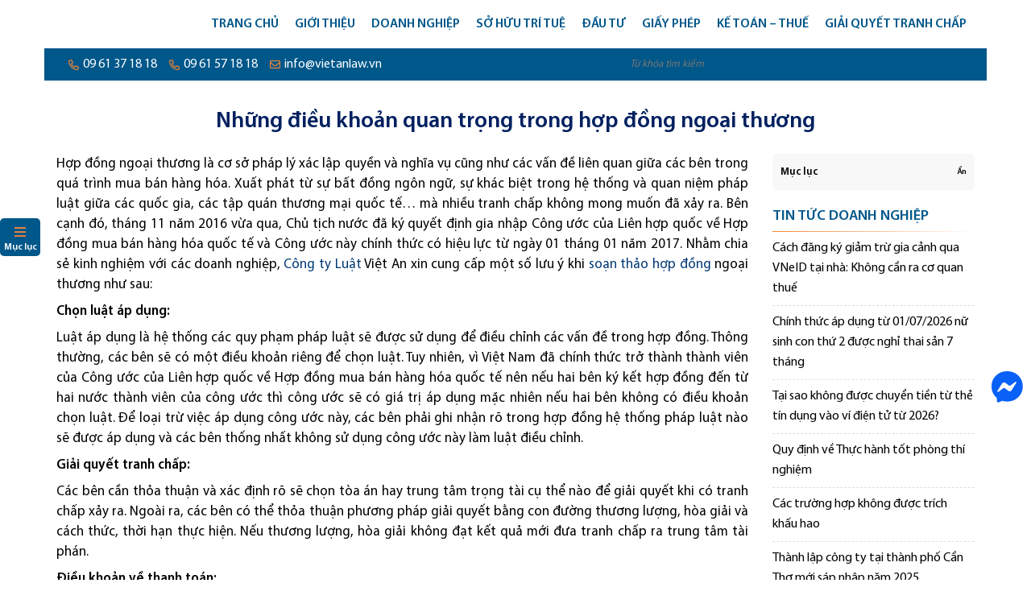

--- FILE ---
content_type: text/html; charset=UTF-8
request_url: https://luatvietan.vn/nhung-dieu-khoan-quan-trong-trong-hop-dong-ngoai-thuong.html
body_size: 42535
content:
<!doctype html>
<html lang="vi">
<head><meta charset="UTF-8"><script>if(navigator.userAgent.match(/MSIE|Internet Explorer/i)||navigator.userAgent.match(/Trident\/7\..*?rv:11/i)){var href=document.location.href;if(!href.match(/[?&]nowprocket/)){if(href.indexOf("?")==-1){if(href.indexOf("#")==-1){document.location.href=href+"?nowprocket=1"}else{document.location.href=href.replace("#","?nowprocket=1#")}}else{if(href.indexOf("#")==-1){document.location.href=href+"&nowprocket=1"}else{document.location.href=href.replace("#","&nowprocket=1#")}}}}</script><script>(()=>{class RocketLazyLoadScripts{constructor(){this.v="2.0.4",this.userEvents=["keydown","keyup","mousedown","mouseup","mousemove","mouseover","mouseout","touchmove","touchstart","touchend","touchcancel","wheel","click","dblclick","input"],this.attributeEvents=["onblur","onclick","oncontextmenu","ondblclick","onfocus","onmousedown","onmouseenter","onmouseleave","onmousemove","onmouseout","onmouseover","onmouseup","onmousewheel","onscroll","onsubmit"]}async t(){this.i(),this.o(),/iP(ad|hone)/.test(navigator.userAgent)&&this.h(),this.u(),this.l(this),this.m(),this.k(this),this.p(this),this._(),await Promise.all([this.R(),this.L()]),this.lastBreath=Date.now(),this.S(this),this.P(),this.D(),this.O(),this.M(),await this.C(this.delayedScripts.normal),await this.C(this.delayedScripts.defer),await this.C(this.delayedScripts.async),await this.T(),await this.F(),await this.j(),await this.A(),window.dispatchEvent(new Event("rocket-allScriptsLoaded")),this.everythingLoaded=!0,this.lastTouchEnd&&await new Promise(t=>setTimeout(t,500-Date.now()+this.lastTouchEnd)),this.I(),this.H(),this.U(),this.W()}i(){this.CSPIssue=sessionStorage.getItem("rocketCSPIssue"),document.addEventListener("securitypolicyviolation",t=>{this.CSPIssue||"script-src-elem"!==t.violatedDirective||"data"!==t.blockedURI||(this.CSPIssue=!0,sessionStorage.setItem("rocketCSPIssue",!0))},{isRocket:!0})}o(){window.addEventListener("pageshow",t=>{this.persisted=t.persisted,this.realWindowLoadedFired=!0},{isRocket:!0}),window.addEventListener("pagehide",()=>{this.onFirstUserAction=null},{isRocket:!0})}h(){let t;function e(e){t=e}window.addEventListener("touchstart",e,{isRocket:!0}),window.addEventListener("touchend",function i(o){o.changedTouches[0]&&t.changedTouches[0]&&Math.abs(o.changedTouches[0].pageX-t.changedTouches[0].pageX)<10&&Math.abs(o.changedTouches[0].pageY-t.changedTouches[0].pageY)<10&&o.timeStamp-t.timeStamp<200&&(window.removeEventListener("touchstart",e,{isRocket:!0}),window.removeEventListener("touchend",i,{isRocket:!0}),"INPUT"===o.target.tagName&&"text"===o.target.type||(o.target.dispatchEvent(new TouchEvent("touchend",{target:o.target,bubbles:!0})),o.target.dispatchEvent(new MouseEvent("mouseover",{target:o.target,bubbles:!0})),o.target.dispatchEvent(new PointerEvent("click",{target:o.target,bubbles:!0,cancelable:!0,detail:1,clientX:o.changedTouches[0].clientX,clientY:o.changedTouches[0].clientY})),event.preventDefault()))},{isRocket:!0})}q(t){this.userActionTriggered||("mousemove"!==t.type||this.firstMousemoveIgnored?"keyup"===t.type||"mouseover"===t.type||"mouseout"===t.type||(this.userActionTriggered=!0,this.onFirstUserAction&&this.onFirstUserAction()):this.firstMousemoveIgnored=!0),"click"===t.type&&t.preventDefault(),t.stopPropagation(),t.stopImmediatePropagation(),"touchstart"===this.lastEvent&&"touchend"===t.type&&(this.lastTouchEnd=Date.now()),"click"===t.type&&(this.lastTouchEnd=0),this.lastEvent=t.type,t.composedPath&&t.composedPath()[0].getRootNode()instanceof ShadowRoot&&(t.rocketTarget=t.composedPath()[0]),this.savedUserEvents.push(t)}u(){this.savedUserEvents=[],this.userEventHandler=this.q.bind(this),this.userEvents.forEach(t=>window.addEventListener(t,this.userEventHandler,{passive:!1,isRocket:!0})),document.addEventListener("visibilitychange",this.userEventHandler,{isRocket:!0})}U(){this.userEvents.forEach(t=>window.removeEventListener(t,this.userEventHandler,{passive:!1,isRocket:!0})),document.removeEventListener("visibilitychange",this.userEventHandler,{isRocket:!0}),this.savedUserEvents.forEach(t=>{(t.rocketTarget||t.target).dispatchEvent(new window[t.constructor.name](t.type,t))})}m(){const t="return false",e=Array.from(this.attributeEvents,t=>"data-rocket-"+t),i="["+this.attributeEvents.join("],[")+"]",o="[data-rocket-"+this.attributeEvents.join("],[data-rocket-")+"]",s=(e,i,o)=>{o&&o!==t&&(e.setAttribute("data-rocket-"+i,o),e["rocket"+i]=new Function("event",o),e.setAttribute(i,t))};new MutationObserver(t=>{for(const n of t)"attributes"===n.type&&(n.attributeName.startsWith("data-rocket-")||this.everythingLoaded?n.attributeName.startsWith("data-rocket-")&&this.everythingLoaded&&this.N(n.target,n.attributeName.substring(12)):s(n.target,n.attributeName,n.target.getAttribute(n.attributeName))),"childList"===n.type&&n.addedNodes.forEach(t=>{if(t.nodeType===Node.ELEMENT_NODE)if(this.everythingLoaded)for(const i of[t,...t.querySelectorAll(o)])for(const t of i.getAttributeNames())e.includes(t)&&this.N(i,t.substring(12));else for(const e of[t,...t.querySelectorAll(i)])for(const t of e.getAttributeNames())this.attributeEvents.includes(t)&&s(e,t,e.getAttribute(t))})}).observe(document,{subtree:!0,childList:!0,attributeFilter:[...this.attributeEvents,...e]})}I(){this.attributeEvents.forEach(t=>{document.querySelectorAll("[data-rocket-"+t+"]").forEach(e=>{this.N(e,t)})})}N(t,e){const i=t.getAttribute("data-rocket-"+e);i&&(t.setAttribute(e,i),t.removeAttribute("data-rocket-"+e))}k(t){Object.defineProperty(HTMLElement.prototype,"onclick",{get(){return this.rocketonclick||null},set(e){this.rocketonclick=e,this.setAttribute(t.everythingLoaded?"onclick":"data-rocket-onclick","this.rocketonclick(event)")}})}S(t){function e(e,i){let o=e[i];e[i]=null,Object.defineProperty(e,i,{get:()=>o,set(s){t.everythingLoaded?o=s:e["rocket"+i]=o=s}})}e(document,"onreadystatechange"),e(window,"onload"),e(window,"onpageshow");try{Object.defineProperty(document,"readyState",{get:()=>t.rocketReadyState,set(e){t.rocketReadyState=e},configurable:!0}),document.readyState="loading"}catch(t){console.log("WPRocket DJE readyState conflict, bypassing")}}l(t){this.originalAddEventListener=EventTarget.prototype.addEventListener,this.originalRemoveEventListener=EventTarget.prototype.removeEventListener,this.savedEventListeners=[],EventTarget.prototype.addEventListener=function(e,i,o){o&&o.isRocket||!t.B(e,this)&&!t.userEvents.includes(e)||t.B(e,this)&&!t.userActionTriggered||e.startsWith("rocket-")||t.everythingLoaded?t.originalAddEventListener.call(this,e,i,o):(t.savedEventListeners.push({target:this,remove:!1,type:e,func:i,options:o}),"mouseenter"!==e&&"mouseleave"!==e||t.originalAddEventListener.call(this,e,t.savedUserEvents.push,o))},EventTarget.prototype.removeEventListener=function(e,i,o){o&&o.isRocket||!t.B(e,this)&&!t.userEvents.includes(e)||t.B(e,this)&&!t.userActionTriggered||e.startsWith("rocket-")||t.everythingLoaded?t.originalRemoveEventListener.call(this,e,i,o):t.savedEventListeners.push({target:this,remove:!0,type:e,func:i,options:o})}}J(t,e){this.savedEventListeners=this.savedEventListeners.filter(i=>{let o=i.type,s=i.target||window;return e!==o||t!==s||(this.B(o,s)&&(i.type="rocket-"+o),this.$(i),!1)})}H(){EventTarget.prototype.addEventListener=this.originalAddEventListener,EventTarget.prototype.removeEventListener=this.originalRemoveEventListener,this.savedEventListeners.forEach(t=>this.$(t))}$(t){t.remove?this.originalRemoveEventListener.call(t.target,t.type,t.func,t.options):this.originalAddEventListener.call(t.target,t.type,t.func,t.options)}p(t){let e;function i(e){return t.everythingLoaded?e:e.split(" ").map(t=>"load"===t||t.startsWith("load.")?"rocket-jquery-load":t).join(" ")}function o(o){function s(e){const s=o.fn[e];o.fn[e]=o.fn.init.prototype[e]=function(){return this[0]===window&&t.userActionTriggered&&("string"==typeof arguments[0]||arguments[0]instanceof String?arguments[0]=i(arguments[0]):"object"==typeof arguments[0]&&Object.keys(arguments[0]).forEach(t=>{const e=arguments[0][t];delete arguments[0][t],arguments[0][i(t)]=e})),s.apply(this,arguments),this}}if(o&&o.fn&&!t.allJQueries.includes(o)){const e={DOMContentLoaded:[],"rocket-DOMContentLoaded":[]};for(const t in e)document.addEventListener(t,()=>{e[t].forEach(t=>t())},{isRocket:!0});o.fn.ready=o.fn.init.prototype.ready=function(i){function s(){parseInt(o.fn.jquery)>2?setTimeout(()=>i.bind(document)(o)):i.bind(document)(o)}return"function"==typeof i&&(t.realDomReadyFired?!t.userActionTriggered||t.fauxDomReadyFired?s():e["rocket-DOMContentLoaded"].push(s):e.DOMContentLoaded.push(s)),o([])},s("on"),s("one"),s("off"),t.allJQueries.push(o)}e=o}t.allJQueries=[],o(window.jQuery),Object.defineProperty(window,"jQuery",{get:()=>e,set(t){o(t)}})}P(){const t=new Map;document.write=document.writeln=function(e){const i=document.currentScript,o=document.createRange(),s=i.parentElement;let n=t.get(i);void 0===n&&(n=i.nextSibling,t.set(i,n));const c=document.createDocumentFragment();o.setStart(c,0),c.appendChild(o.createContextualFragment(e)),s.insertBefore(c,n)}}async R(){return new Promise(t=>{this.userActionTriggered?t():this.onFirstUserAction=t})}async L(){return new Promise(t=>{document.addEventListener("DOMContentLoaded",()=>{this.realDomReadyFired=!0,t()},{isRocket:!0})})}async j(){return this.realWindowLoadedFired?Promise.resolve():new Promise(t=>{window.addEventListener("load",t,{isRocket:!0})})}M(){this.pendingScripts=[];this.scriptsMutationObserver=new MutationObserver(t=>{for(const e of t)e.addedNodes.forEach(t=>{"SCRIPT"!==t.tagName||t.noModule||t.isWPRocket||this.pendingScripts.push({script:t,promise:new Promise(e=>{const i=()=>{const i=this.pendingScripts.findIndex(e=>e.script===t);i>=0&&this.pendingScripts.splice(i,1),e()};t.addEventListener("load",i,{isRocket:!0}),t.addEventListener("error",i,{isRocket:!0}),setTimeout(i,1e3)})})})}),this.scriptsMutationObserver.observe(document,{childList:!0,subtree:!0})}async F(){await this.X(),this.pendingScripts.length?(await this.pendingScripts[0].promise,await this.F()):this.scriptsMutationObserver.disconnect()}D(){this.delayedScripts={normal:[],async:[],defer:[]},document.querySelectorAll("script[type$=rocketlazyloadscript]").forEach(t=>{t.hasAttribute("data-rocket-src")?t.hasAttribute("async")&&!1!==t.async?this.delayedScripts.async.push(t):t.hasAttribute("defer")&&!1!==t.defer||"module"===t.getAttribute("data-rocket-type")?this.delayedScripts.defer.push(t):this.delayedScripts.normal.push(t):this.delayedScripts.normal.push(t)})}async _(){await this.L();let t=[];document.querySelectorAll("script[type$=rocketlazyloadscript][data-rocket-src]").forEach(e=>{let i=e.getAttribute("data-rocket-src");if(i&&!i.startsWith("data:")){i.startsWith("//")&&(i=location.protocol+i);try{const o=new URL(i).origin;o!==location.origin&&t.push({src:o,crossOrigin:e.crossOrigin||"module"===e.getAttribute("data-rocket-type")})}catch(t){}}}),t=[...new Map(t.map(t=>[JSON.stringify(t),t])).values()],this.Y(t,"preconnect")}async G(t){if(await this.K(),!0!==t.noModule||!("noModule"in HTMLScriptElement.prototype))return new Promise(e=>{let i;function o(){(i||t).setAttribute("data-rocket-status","executed"),e()}try{if(navigator.userAgent.includes("Firefox/")||""===navigator.vendor||this.CSPIssue)i=document.createElement("script"),[...t.attributes].forEach(t=>{let e=t.nodeName;"type"!==e&&("data-rocket-type"===e&&(e="type"),"data-rocket-src"===e&&(e="src"),i.setAttribute(e,t.nodeValue))}),t.text&&(i.text=t.text),t.nonce&&(i.nonce=t.nonce),i.hasAttribute("src")?(i.addEventListener("load",o,{isRocket:!0}),i.addEventListener("error",()=>{i.setAttribute("data-rocket-status","failed-network"),e()},{isRocket:!0}),setTimeout(()=>{i.isConnected||e()},1)):(i.text=t.text,o()),i.isWPRocket=!0,t.parentNode.replaceChild(i,t);else{const i=t.getAttribute("data-rocket-type"),s=t.getAttribute("data-rocket-src");i?(t.type=i,t.removeAttribute("data-rocket-type")):t.removeAttribute("type"),t.addEventListener("load",o,{isRocket:!0}),t.addEventListener("error",i=>{this.CSPIssue&&i.target.src.startsWith("data:")?(console.log("WPRocket: CSP fallback activated"),t.removeAttribute("src"),this.G(t).then(e)):(t.setAttribute("data-rocket-status","failed-network"),e())},{isRocket:!0}),s?(t.fetchPriority="high",t.removeAttribute("data-rocket-src"),t.src=s):t.src="data:text/javascript;base64,"+window.btoa(unescape(encodeURIComponent(t.text)))}}catch(i){t.setAttribute("data-rocket-status","failed-transform"),e()}});t.setAttribute("data-rocket-status","skipped")}async C(t){const e=t.shift();return e?(e.isConnected&&await this.G(e),this.C(t)):Promise.resolve()}O(){this.Y([...this.delayedScripts.normal,...this.delayedScripts.defer,...this.delayedScripts.async],"preload")}Y(t,e){this.trash=this.trash||[];let i=!0;var o=document.createDocumentFragment();t.forEach(t=>{const s=t.getAttribute&&t.getAttribute("data-rocket-src")||t.src;if(s&&!s.startsWith("data:")){const n=document.createElement("link");n.href=s,n.rel=e,"preconnect"!==e&&(n.as="script",n.fetchPriority=i?"high":"low"),t.getAttribute&&"module"===t.getAttribute("data-rocket-type")&&(n.crossOrigin=!0),t.crossOrigin&&(n.crossOrigin=t.crossOrigin),t.integrity&&(n.integrity=t.integrity),t.nonce&&(n.nonce=t.nonce),o.appendChild(n),this.trash.push(n),i=!1}}),document.head.appendChild(o)}W(){this.trash.forEach(t=>t.remove())}async T(){try{document.readyState="interactive"}catch(t){}this.fauxDomReadyFired=!0;try{await this.K(),this.J(document,"readystatechange"),document.dispatchEvent(new Event("rocket-readystatechange")),await this.K(),document.rocketonreadystatechange&&document.rocketonreadystatechange(),await this.K(),this.J(document,"DOMContentLoaded"),document.dispatchEvent(new Event("rocket-DOMContentLoaded")),await this.K(),this.J(window,"DOMContentLoaded"),window.dispatchEvent(new Event("rocket-DOMContentLoaded"))}catch(t){console.error(t)}}async A(){try{document.readyState="complete"}catch(t){}try{await this.K(),this.J(document,"readystatechange"),document.dispatchEvent(new Event("rocket-readystatechange")),await this.K(),document.rocketonreadystatechange&&document.rocketonreadystatechange(),await this.K(),this.J(window,"load"),window.dispatchEvent(new Event("rocket-load")),await this.K(),window.rocketonload&&window.rocketonload(),await this.K(),this.allJQueries.forEach(t=>t(window).trigger("rocket-jquery-load")),await this.K(),this.J(window,"pageshow");const t=new Event("rocket-pageshow");t.persisted=this.persisted,window.dispatchEvent(t),await this.K(),window.rocketonpageshow&&window.rocketonpageshow({persisted:this.persisted})}catch(t){console.error(t)}}async K(){Date.now()-this.lastBreath>45&&(await this.X(),this.lastBreath=Date.now())}async X(){return document.hidden?new Promise(t=>setTimeout(t)):new Promise(t=>requestAnimationFrame(t))}B(t,e){return e===document&&"readystatechange"===t||(e===document&&"DOMContentLoaded"===t||(e===window&&"DOMContentLoaded"===t||(e===window&&"load"===t||e===window&&"pageshow"===t)))}static run(){(new RocketLazyLoadScripts).t()}}RocketLazyLoadScripts.run()})();</script>
    
    <meta content="width=device-width, initial-scale=1, maximum-scale=3" name="viewport">
	
    <meta name='robots' content='index, follow, max-image-preview:large, max-snippet:-1, max-video-preview:-1' />
<!-- Google tag (gtag.js) consent mode dataLayer added by Site Kit -->
<script type="text/javascript" id="google_gtagjs-js-consent-mode-data-layer">
/* <![CDATA[ */
window.dataLayer = window.dataLayer || [];function gtag(){dataLayer.push(arguments);}
gtag('consent', 'default', {"ad_personalization":"denied","ad_storage":"denied","ad_user_data":"denied","analytics_storage":"denied","functionality_storage":"denied","security_storage":"denied","personalization_storage":"denied","region":["AT","BE","BG","CH","CY","CZ","DE","DK","EE","ES","FI","FR","GB","GR","HR","HU","IE","IS","IT","LI","LT","LU","LV","MT","NL","NO","PL","PT","RO","SE","SI","SK"],"wait_for_update":500});
window._googlesitekitConsentCategoryMap = {"statistics":["analytics_storage"],"marketing":["ad_storage","ad_user_data","ad_personalization"],"functional":["functionality_storage","security_storage"],"preferences":["personalization_storage"]};
window._googlesitekitConsents = {"ad_personalization":"denied","ad_storage":"denied","ad_user_data":"denied","analytics_storage":"denied","functionality_storage":"denied","security_storage":"denied","personalization_storage":"denied","region":["AT","BE","BG","CH","CY","CZ","DE","DK","EE","ES","FI","FR","GB","GR","HR","HU","IE","IS","IT","LI","LT","LU","LV","MT","NL","NO","PL","PT","RO","SE","SI","SK"],"wait_for_update":500};
/* ]]> */
</script>
<!-- End Google tag (gtag.js) consent mode dataLayer added by Site Kit -->

	<!-- This site is optimized with the Yoast SEO plugin v26.8 - https://yoast.com/product/yoast-seo-wordpress/ -->
	<title>Những điều khoản quan trọng trong hợp đồng ngoại thương - Tư vấn luật</title>
	<meta name="description" content="Hợp đồng ngoại thương là cơ sở pháp lý xác lập quyền và nghĩa vụ cũng như các vấn đề liên quan giữa các bên trong quá trình mua bán hàng hóa. Xuất phát..." />
	<link rel="canonical" href="https://luatvietan.vn/nhung-dieu-khoan-quan-trong-trong-hop-dong-ngoai-thuong.html" />
	<meta property="og:locale" content="vi_VN" />
	<meta property="og:type" content="article" />
	<meta property="og:title" content="Những điều khoản quan trọng trong hợp đồng ngoại thương - Tư vấn luật" />
	<meta property="og:description" content="Hợp đồng ngoại thương là cơ sở pháp lý xác lập quyền và nghĩa vụ cũng như các vấn đề liên quan giữa các bên trong quá trình mua bán hàng hóa. Xuất phát..." />
	<meta property="og:url" content="https://luatvietan.vn/nhung-dieu-khoan-quan-trong-trong-hop-dong-ngoai-thuong.html" />
	<meta property="og:site_name" content="Công ty luật Việt An" />
	<meta property="article:publisher" content="https://www.facebook.com/Congtyluatvietan/" />
	<meta property="article:published_time" content="2017-01-06T09:46:23+00:00" />
	<meta property="article:modified_time" content="2017-01-15T05:49:01+00:00" />
	<meta property="og:image" content="https://luatvietan.vn/wp-content/uploads/2023/07/logo-1280x720-1.png" />
	<meta property="og:image:width" content="1280" />
	<meta property="og:image:height" content="720" />
	<meta property="og:image:type" content="image/png" />
	<meta name="author" content="Luật Việt An" />
	<meta name="twitter:card" content="summary_large_image" />
	<meta name="twitter:label1" content="Được viết bởi" />
	<meta name="twitter:data1" content="Luật Việt An" />
	<meta name="twitter:label2" content="Ước tính thời gian đọc" />
	<meta name="twitter:data2" content="5 phút" />
	<script type="application/ld+json" class="yoast-schema-graph">{"@context":"https://schema.org","@graph":[{"@type":"Article","@id":"https://luatvietan.vn/nhung-dieu-khoan-quan-trong-trong-hop-dong-ngoai-thuong.html#article","isPartOf":{"@id":"https://luatvietan.vn/nhung-dieu-khoan-quan-trong-trong-hop-dong-ngoai-thuong.html"},"author":{"name":"Luật Việt An","@id":"https://luatvietan.vn/#/schema/person/25404d84fb6050e9d0788982abafa4be"},"headline":"Những điều khoản quan trọng trong hợp đồng ngoại thương","datePublished":"2017-01-06T09:46:23+00:00","dateModified":"2017-01-15T05:49:01+00:00","mainEntityOfPage":{"@id":"https://luatvietan.vn/nhung-dieu-khoan-quan-trong-trong-hop-dong-ngoai-thuong.html"},"wordCount":980,"publisher":{"@id":"https://luatvietan.vn/#organization"},"keywords":["hợp đồng","Hợp đồng ngoại thương"],"articleSection":["Tin tức doanh nghiệp","Tin tức về Tư vấn hợp đồng","Tư vấn hợp đồng"],"inLanguage":"vi"},{"@type":"WebPage","@id":"https://luatvietan.vn/nhung-dieu-khoan-quan-trong-trong-hop-dong-ngoai-thuong.html","url":"https://luatvietan.vn/nhung-dieu-khoan-quan-trong-trong-hop-dong-ngoai-thuong.html","name":"Những điều khoản quan trọng trong hợp đồng ngoại thương - Tư vấn luật","isPartOf":{"@id":"https://luatvietan.vn/#website"},"datePublished":"2017-01-06T09:46:23+00:00","dateModified":"2017-01-15T05:49:01+00:00","description":"Hợp đồng ngoại thương là cơ sở pháp lý xác lập quyền và nghĩa vụ cũng như các vấn đề liên quan giữa các bên trong quá trình mua bán hàng hóa. Xuất phát...","breadcrumb":{"@id":"https://luatvietan.vn/nhung-dieu-khoan-quan-trong-trong-hop-dong-ngoai-thuong.html#breadcrumb"},"inLanguage":"vi","potentialAction":[{"@type":"ReadAction","target":["https://luatvietan.vn/nhung-dieu-khoan-quan-trong-trong-hop-dong-ngoai-thuong.html"]}]},{"@type":"BreadcrumbList","@id":"https://luatvietan.vn/nhung-dieu-khoan-quan-trong-trong-hop-dong-ngoai-thuong.html#breadcrumb","itemListElement":[{"@type":"ListItem","position":1,"name":"Trang chủ","item":"https://luatvietan.vn/"},{"@type":"ListItem","position":2,"name":"Tin tức","item":"https://luatvietan.vn/tin-tuc"},{"@type":"ListItem","position":3,"name":"Tin tức doanh nghiệp","item":"https://luatvietan.vn/tin-tuc-doanh-nghiep"},{"@type":"ListItem","position":4,"name":"Những điều khoản quan trọng trong hợp đồng ngoại thương"}]},{"@type":"WebSite","@id":"https://luatvietan.vn/#website","url":"https://luatvietan.vn/","name":"Công ty luật Việt An","description":"Tư vấn luật","publisher":{"@id":"https://luatvietan.vn/#organization"},"potentialAction":[{"@type":"SearchAction","target":{"@type":"EntryPoint","urlTemplate":"https://luatvietan.vn/?s={search_term_string}"},"query-input":{"@type":"PropertyValueSpecification","valueRequired":true,"valueName":"search_term_string"}}],"inLanguage":"vi"},{"@type":"Organization","@id":"https://luatvietan.vn/#organization","name":"Công ty Luật Việt An","url":"https://luatvietan.vn/","logo":{"@type":"ImageObject","inLanguage":"vi","@id":"https://luatvietan.vn/#/schema/logo/image/","url":"https://luatvietan.vn/wp-content/uploads/2018/05/Logo-favicon.png","contentUrl":"https://luatvietan.vn/wp-content/uploads/2018/05/Logo-favicon.png","width":512,"height":512,"caption":"Công ty Luật Việt An"},"image":{"@id":"https://luatvietan.vn/#/schema/logo/image/"},"sameAs":["https://www.facebook.com/Congtyluatvietan/"]},{"@type":"Person","@id":"https://luatvietan.vn/#/schema/person/25404d84fb6050e9d0788982abafa4be","name":"Luật Việt An"}]}</script>
	<!-- / Yoast SEO plugin. -->


<link rel='dns-prefetch' href='//www.googletagmanager.com' />

<style id='wp-img-auto-sizes-contain-inline-css' type='text/css'>
img:is([sizes=auto i],[sizes^="auto," i]){contain-intrinsic-size:3000px 1500px}
/*# sourceURL=wp-img-auto-sizes-contain-inline-css */
</style>
<link data-minify="1" rel='stylesheet' id='ht_ctc_main_css-css' href='https://luatvietan.vn/wp-content/cache/min/1/wp-content/plugins/click-to-chat-for-whatsapp/new/inc/assets/css/main.css?ver=1769564633' type='text/css' media='all' />
<style id='classic-theme-styles-inline-css' type='text/css'>
/*! This file is auto-generated */
.wp-block-button__link{color:#fff;background-color:#32373c;border-radius:9999px;box-shadow:none;text-decoration:none;padding:calc(.667em + 2px) calc(1.333em + 2px);font-size:1.125em}.wp-block-file__button{background:#32373c;color:#fff;text-decoration:none}
/*# sourceURL=/wp-includes/css/classic-themes.min.css */
</style>
<link rel='stylesheet' id='awsm-ead-public-css' href='https://luatvietan.vn/wp-content/plugins/embed-any-document/css/embed-public.min.css' type='text/css' media='all' />
<link rel='stylesheet' id='kk-star-ratings-css' href='https://luatvietan.vn/wp-content/cache/background-css/1/luatvietan.vn/wp-content/plugins/kk-star-ratings/src/core/public/css/kk-star-ratings.min.css?wpr_t=1769655883' type='text/css' media='all' />
<link rel='stylesheet' id='ez-toc-css' href='https://luatvietan.vn/wp-content/plugins/easy-table-of-contents/assets/css/screen.min.css' type='text/css' media='all' />
<style id='ez-toc-inline-css' type='text/css'>
div#ez-toc-container .ez-toc-title {font-size: 90%;}div#ez-toc-container .ez-toc-title {font-weight: 600;}div#ez-toc-container ul li , div#ez-toc-container ul li a {font-size: 90%;}div#ez-toc-container ul li , div#ez-toc-container ul li a {font-weight: 500;}div#ez-toc-container nav ul ul li {font-size: 85%;}div#ez-toc-container {width: 100%;}.ez-toc-box-title {font-weight: bold; margin-bottom: 10px; text-align: center; text-transform: uppercase; letter-spacing: 1px; color: #666; padding-bottom: 5px;position:absolute;top:-4%;left:5%;background-color: inherit;transition: top 0.3s ease;}.ez-toc-box-title.toc-closed {top:-25%;}
.ez-toc-container-direction {direction: ltr;}.ez-toc-counter ul{counter-reset: item ;}.ez-toc-counter nav ul li a::before {content: counters(item, '.', decimal) '. ';display: inline-block;counter-increment: item;flex-grow: 0;flex-shrink: 0;margin-right: .2em; float: left; }.ez-toc-widget-direction {direction: ltr;}.ez-toc-widget-container ul{counter-reset: item ;}.ez-toc-widget-container nav ul li a::before {content: counters(item, '.', decimal) '. ';display: inline-block;counter-increment: item;flex-grow: 0;flex-shrink: 0;margin-right: .2em; float: left; }
/*# sourceURL=ez-toc-inline-css */
</style>
<link rel='stylesheet' id='kc-general-css' href='https://luatvietan.vn/wp-content/cache/background-css/1/luatvietan.vn/wp-content/plugins/kingcomposer/assets/frontend/css/kingcomposer.min.css?wpr_t=1769655883' type='text/css' media='all' />
<link data-minify="1" rel='stylesheet' id='kc-animate-css' href='https://luatvietan.vn/wp-content/cache/min/1/wp-content/plugins/kingcomposer/assets/css/animate.css?ver=1769564633' type='text/css' media='all' />
<link data-minify="1" rel='stylesheet' id='kc-icon-1-css' href='https://luatvietan.vn/wp-content/cache/min/1/wp-content/themes/luatvietan/css/fontawesome.pro.min.css?ver=1769564633' type='text/css' media='all' />
<link data-minify="1" rel='stylesheet' id='kc-icon-2-css' href='https://luatvietan.vn/wp-content/cache/min/1/wp-content/plugins/kingcomposer/assets/css/icons.css?ver=1769564633' type='text/css' media='all' />
<style id='rocket-lazyload-inline-css' type='text/css'>
.rll-youtube-player{position:relative;padding-bottom:56.23%;height:0;overflow:hidden;max-width:100%;}.rll-youtube-player:focus-within{outline: 2px solid currentColor;outline-offset: 5px;}.rll-youtube-player iframe{position:absolute;top:0;left:0;width:100%;height:100%;z-index:100;background:0 0}.rll-youtube-player img{bottom:0;display:block;left:0;margin:auto;max-width:100%;width:100%;position:absolute;right:0;top:0;border:none;height:auto;-webkit-transition:.4s all;-moz-transition:.4s all;transition:.4s all}.rll-youtube-player img:hover{-webkit-filter:brightness(75%)}.rll-youtube-player .play{height:100%;width:100%;left:0;top:0;position:absolute;background:var(--wpr-bg-67cf527e-6312-486e-8627-0dae88187b2e) no-repeat center;background-color: transparent !important;cursor:pointer;border:none;}
/*# sourceURL=rocket-lazyload-inline-css */
</style>
<script type="text/javascript" src="https://luatvietan.vn/wp-includes/js/jquery/jquery.min.js" id="jquery-core-js"></script>
<script type="text/javascript" src="https://luatvietan.vn/wp-includes/js/jquery/jquery-migrate.min.js" id="jquery-migrate-js" data-rocket-defer defer></script>

<!-- Đoạn mã Google tag (gtag.js) được thêm bởi Site Kit -->
<!-- Đoạn mã Google Analytics được thêm bởi Site Kit -->
<!-- Đoạn mã Google Ads được thêm bởi Site Kit -->
<script type="text/javascript" src="https://www.googletagmanager.com/gtag/js?id=GT-K8H94NJ" id="google_gtagjs-js" async></script>
<script type="text/javascript" id="google_gtagjs-js-after">
/* <![CDATA[ */
window.dataLayer = window.dataLayer || [];function gtag(){dataLayer.push(arguments);}
gtag("set","linker",{"domains":["luatvietan.vn"]});
gtag("js", new Date());
gtag("set", "developer_id.dZTNiMT", true);
gtag("config", "GT-K8H94NJ", {"googlesitekit_post_type":"post"});
gtag("config", "AW-1005508790");
//# sourceURL=google_gtagjs-js-after
/* ]]> */
</script>
<meta name="generator" content="Site Kit by Google 1.171.0" /><script type="rocketlazyloadscript" data-rocket-type="text/javascript">var kc_script_data={ajax_url:"https://luatvietan.vn/wp-admin/admin-ajax.php"}</script><link rel="icon" href="https://luatvietan.vn/wp-content/uploads/2025/05/cropped-Icon-Logo-Viet-An-512-32x32.png" sizes="32x32" />
<link rel="icon" href="https://luatvietan.vn/wp-content/uploads/2025/05/cropped-Icon-Logo-Viet-An-512-192x192.png" sizes="192x192" />
<link rel="apple-touch-icon" href="https://luatvietan.vn/wp-content/uploads/2025/05/cropped-Icon-Logo-Viet-An-512-180x180.png" />
<meta name="msapplication-TileImage" content="https://luatvietan.vn/wp-content/uploads/2025/05/cropped-Icon-Logo-Viet-An-512-270x270.png" />
		<style type="text/css" id="wp-custom-css">
			table[border="0"] td, table[border="0"] th {
	border: 0;
}

.h2line, .h3line {
	position: relative;
}
.h3line::after, .h2line::after {
	content: "";
	width: 280px;
	height: 2px;
	background: linear-gradient(90deg, rgba(255, 255, 255, 0), #268c52, rgba(255, 255, 255, 0));
	display: block;
	clear: both;
	margin-top: 5px;
}
.h2line.center,
.h2line.center {
	text-align: center;
}
.h3line.center::after, .h2line.center::after {
	margin-left: auto;
	margin-right: auto;
}
h4.italic {
	font-style: italic;
}
a.video_link::after {
	content: "\f167";
	font-family: 'Font Awesome 5 Pro', 'Font Awesome 5 Brands', "FontAwesome";
	color: #FF0000;
	margin-left: 5px;
}

.lawyer .cont a {
	display: flex;
	justify-content: center;
	align-items: center;
}

@media only screen and (min-width: 1024px) {

	body {
		background: var(--wpr-bg-058237f6-5880-4289-acbf-6ce47a4899ea) center center no-repeat;
		background-size: cover;
		background-attachment: fixed;
	}
}		</style>
		<script type="rocketlazyloadscript" data-rocket-type="text/javascript"></script><style type="text/css" id="kc-css-general">.kc-off-notice{display: inline-block !important;}.kc-container{max-width:1170px;}</style><style type="text/css" id="kc-css-render"></style><noscript><style id="rocket-lazyload-nojs-css">.rll-youtube-player, [data-lazy-src]{display:none !important;}</style></noscript>    <link data-minify="1" rel="stylesheet" type="text/css" href="https://luatvietan.vn/wp-content/cache/min/1/wp-content/themes/luatvietan/style.css?ver=1769564633" media="screen"/>

    <!-- Google tag (gtag.js) --> <script async src="https://www.googletagmanager.com/gtag/js?id=AW-17186715940"></script> <script> window.dataLayer = window.dataLayer || []; function gtag(){dataLayer.push(arguments);} gtag('js', new Date()); gtag('config', 'AW-17186715940'); </script>
<!-- Event snippet for Lượt xem trang conversion page In your html page, add the snippet and call gtag_report_conversion when someone clicks on the chosen link or button. --> <script> function gtag_report_conversion(url) { var callback = function () { if (typeof(url) != 'undefined') { window.location = url; } }; gtag('event', 'conversion', { 'send_to': 'AW-17186715940/n5AHCJbJxOEaEKTyoYNA', 'event_callback': callback }); return false; } </script>

<!-- Meta Pixel Code -->
<script type="rocketlazyloadscript">
!function(f,b,e,v,n,t,s)
{if(f.fbq)return;n=f.fbq=function(){n.callMethod?
n.callMethod.apply(n,arguments):n.queue.push(arguments)};
if(!f._fbq)f._fbq=n;n.push=n;n.loaded=!0;n.version='2.0';
n.queue=[];t=b.createElement(e);t.async=!0;
t.src=v;s=b.getElementsByTagName(e)[0];
s.parentNode.insertBefore(t,s)}(window, document,'script',
'https://connect.facebook.net/en_US/fbevents.js');
fbq('init', '1207717377504874');
fbq('track', 'PageView');
</script>
<noscript><img height="1" width="1" style="display:none"
src="https://www.facebook.com/tr?id=1207717377504874&ev=PageView&noscript=1"
/></noscript>
<!-- End Meta Pixel Code -->
<style id='global-styles-inline-css' type='text/css'>
:root{--wp--preset--aspect-ratio--square: 1;--wp--preset--aspect-ratio--4-3: 4/3;--wp--preset--aspect-ratio--3-4: 3/4;--wp--preset--aspect-ratio--3-2: 3/2;--wp--preset--aspect-ratio--2-3: 2/3;--wp--preset--aspect-ratio--16-9: 16/9;--wp--preset--aspect-ratio--9-16: 9/16;--wp--preset--color--black: #000000;--wp--preset--color--cyan-bluish-gray: #abb8c3;--wp--preset--color--white: #ffffff;--wp--preset--color--pale-pink: #f78da7;--wp--preset--color--vivid-red: #cf2e2e;--wp--preset--color--luminous-vivid-orange: #ff6900;--wp--preset--color--luminous-vivid-amber: #fcb900;--wp--preset--color--light-green-cyan: #7bdcb5;--wp--preset--color--vivid-green-cyan: #00d084;--wp--preset--color--pale-cyan-blue: #8ed1fc;--wp--preset--color--vivid-cyan-blue: #0693e3;--wp--preset--color--vivid-purple: #9b51e0;--wp--preset--gradient--vivid-cyan-blue-to-vivid-purple: linear-gradient(135deg,rgb(6,147,227) 0%,rgb(155,81,224) 100%);--wp--preset--gradient--light-green-cyan-to-vivid-green-cyan: linear-gradient(135deg,rgb(122,220,180) 0%,rgb(0,208,130) 100%);--wp--preset--gradient--luminous-vivid-amber-to-luminous-vivid-orange: linear-gradient(135deg,rgb(252,185,0) 0%,rgb(255,105,0) 100%);--wp--preset--gradient--luminous-vivid-orange-to-vivid-red: linear-gradient(135deg,rgb(255,105,0) 0%,rgb(207,46,46) 100%);--wp--preset--gradient--very-light-gray-to-cyan-bluish-gray: linear-gradient(135deg,rgb(238,238,238) 0%,rgb(169,184,195) 100%);--wp--preset--gradient--cool-to-warm-spectrum: linear-gradient(135deg,rgb(74,234,220) 0%,rgb(151,120,209) 20%,rgb(207,42,186) 40%,rgb(238,44,130) 60%,rgb(251,105,98) 80%,rgb(254,248,76) 100%);--wp--preset--gradient--blush-light-purple: linear-gradient(135deg,rgb(255,206,236) 0%,rgb(152,150,240) 100%);--wp--preset--gradient--blush-bordeaux: linear-gradient(135deg,rgb(254,205,165) 0%,rgb(254,45,45) 50%,rgb(107,0,62) 100%);--wp--preset--gradient--luminous-dusk: linear-gradient(135deg,rgb(255,203,112) 0%,rgb(199,81,192) 50%,rgb(65,88,208) 100%);--wp--preset--gradient--pale-ocean: linear-gradient(135deg,rgb(255,245,203) 0%,rgb(182,227,212) 50%,rgb(51,167,181) 100%);--wp--preset--gradient--electric-grass: linear-gradient(135deg,rgb(202,248,128) 0%,rgb(113,206,126) 100%);--wp--preset--gradient--midnight: linear-gradient(135deg,rgb(2,3,129) 0%,rgb(40,116,252) 100%);--wp--preset--font-size--small: 13px;--wp--preset--font-size--medium: 20px;--wp--preset--font-size--large: 36px;--wp--preset--font-size--x-large: 42px;--wp--preset--spacing--20: 0.44rem;--wp--preset--spacing--30: 0.67rem;--wp--preset--spacing--40: 1rem;--wp--preset--spacing--50: 1.5rem;--wp--preset--spacing--60: 2.25rem;--wp--preset--spacing--70: 3.38rem;--wp--preset--spacing--80: 5.06rem;--wp--preset--shadow--natural: 6px 6px 9px rgba(0, 0, 0, 0.2);--wp--preset--shadow--deep: 12px 12px 50px rgba(0, 0, 0, 0.4);--wp--preset--shadow--sharp: 6px 6px 0px rgba(0, 0, 0, 0.2);--wp--preset--shadow--outlined: 6px 6px 0px -3px rgb(255, 255, 255), 6px 6px rgb(0, 0, 0);--wp--preset--shadow--crisp: 6px 6px 0px rgb(0, 0, 0);}:where(.is-layout-flex){gap: 0.5em;}:where(.is-layout-grid){gap: 0.5em;}body .is-layout-flex{display: flex;}.is-layout-flex{flex-wrap: wrap;align-items: center;}.is-layout-flex > :is(*, div){margin: 0;}body .is-layout-grid{display: grid;}.is-layout-grid > :is(*, div){margin: 0;}:where(.wp-block-columns.is-layout-flex){gap: 2em;}:where(.wp-block-columns.is-layout-grid){gap: 2em;}:where(.wp-block-post-template.is-layout-flex){gap: 1.25em;}:where(.wp-block-post-template.is-layout-grid){gap: 1.25em;}.has-black-color{color: var(--wp--preset--color--black) !important;}.has-cyan-bluish-gray-color{color: var(--wp--preset--color--cyan-bluish-gray) !important;}.has-white-color{color: var(--wp--preset--color--white) !important;}.has-pale-pink-color{color: var(--wp--preset--color--pale-pink) !important;}.has-vivid-red-color{color: var(--wp--preset--color--vivid-red) !important;}.has-luminous-vivid-orange-color{color: var(--wp--preset--color--luminous-vivid-orange) !important;}.has-luminous-vivid-amber-color{color: var(--wp--preset--color--luminous-vivid-amber) !important;}.has-light-green-cyan-color{color: var(--wp--preset--color--light-green-cyan) !important;}.has-vivid-green-cyan-color{color: var(--wp--preset--color--vivid-green-cyan) !important;}.has-pale-cyan-blue-color{color: var(--wp--preset--color--pale-cyan-blue) !important;}.has-vivid-cyan-blue-color{color: var(--wp--preset--color--vivid-cyan-blue) !important;}.has-vivid-purple-color{color: var(--wp--preset--color--vivid-purple) !important;}.has-black-background-color{background-color: var(--wp--preset--color--black) !important;}.has-cyan-bluish-gray-background-color{background-color: var(--wp--preset--color--cyan-bluish-gray) !important;}.has-white-background-color{background-color: var(--wp--preset--color--white) !important;}.has-pale-pink-background-color{background-color: var(--wp--preset--color--pale-pink) !important;}.has-vivid-red-background-color{background-color: var(--wp--preset--color--vivid-red) !important;}.has-luminous-vivid-orange-background-color{background-color: var(--wp--preset--color--luminous-vivid-orange) !important;}.has-luminous-vivid-amber-background-color{background-color: var(--wp--preset--color--luminous-vivid-amber) !important;}.has-light-green-cyan-background-color{background-color: var(--wp--preset--color--light-green-cyan) !important;}.has-vivid-green-cyan-background-color{background-color: var(--wp--preset--color--vivid-green-cyan) !important;}.has-pale-cyan-blue-background-color{background-color: var(--wp--preset--color--pale-cyan-blue) !important;}.has-vivid-cyan-blue-background-color{background-color: var(--wp--preset--color--vivid-cyan-blue) !important;}.has-vivid-purple-background-color{background-color: var(--wp--preset--color--vivid-purple) !important;}.has-black-border-color{border-color: var(--wp--preset--color--black) !important;}.has-cyan-bluish-gray-border-color{border-color: var(--wp--preset--color--cyan-bluish-gray) !important;}.has-white-border-color{border-color: var(--wp--preset--color--white) !important;}.has-pale-pink-border-color{border-color: var(--wp--preset--color--pale-pink) !important;}.has-vivid-red-border-color{border-color: var(--wp--preset--color--vivid-red) !important;}.has-luminous-vivid-orange-border-color{border-color: var(--wp--preset--color--luminous-vivid-orange) !important;}.has-luminous-vivid-amber-border-color{border-color: var(--wp--preset--color--luminous-vivid-amber) !important;}.has-light-green-cyan-border-color{border-color: var(--wp--preset--color--light-green-cyan) !important;}.has-vivid-green-cyan-border-color{border-color: var(--wp--preset--color--vivid-green-cyan) !important;}.has-pale-cyan-blue-border-color{border-color: var(--wp--preset--color--pale-cyan-blue) !important;}.has-vivid-cyan-blue-border-color{border-color: var(--wp--preset--color--vivid-cyan-blue) !important;}.has-vivid-purple-border-color{border-color: var(--wp--preset--color--vivid-purple) !important;}.has-vivid-cyan-blue-to-vivid-purple-gradient-background{background: var(--wp--preset--gradient--vivid-cyan-blue-to-vivid-purple) !important;}.has-light-green-cyan-to-vivid-green-cyan-gradient-background{background: var(--wp--preset--gradient--light-green-cyan-to-vivid-green-cyan) !important;}.has-luminous-vivid-amber-to-luminous-vivid-orange-gradient-background{background: var(--wp--preset--gradient--luminous-vivid-amber-to-luminous-vivid-orange) !important;}.has-luminous-vivid-orange-to-vivid-red-gradient-background{background: var(--wp--preset--gradient--luminous-vivid-orange-to-vivid-red) !important;}.has-very-light-gray-to-cyan-bluish-gray-gradient-background{background: var(--wp--preset--gradient--very-light-gray-to-cyan-bluish-gray) !important;}.has-cool-to-warm-spectrum-gradient-background{background: var(--wp--preset--gradient--cool-to-warm-spectrum) !important;}.has-blush-light-purple-gradient-background{background: var(--wp--preset--gradient--blush-light-purple) !important;}.has-blush-bordeaux-gradient-background{background: var(--wp--preset--gradient--blush-bordeaux) !important;}.has-luminous-dusk-gradient-background{background: var(--wp--preset--gradient--luminous-dusk) !important;}.has-pale-ocean-gradient-background{background: var(--wp--preset--gradient--pale-ocean) !important;}.has-electric-grass-gradient-background{background: var(--wp--preset--gradient--electric-grass) !important;}.has-midnight-gradient-background{background: var(--wp--preset--gradient--midnight) !important;}.has-small-font-size{font-size: var(--wp--preset--font-size--small) !important;}.has-medium-font-size{font-size: var(--wp--preset--font-size--medium) !important;}.has-large-font-size{font-size: var(--wp--preset--font-size--large) !important;}.has-x-large-font-size{font-size: var(--wp--preset--font-size--x-large) !important;}
/*# sourceURL=global-styles-inline-css */
</style>
<link rel='stylesheet' id='fancybox-css' href='https://luatvietan.vn/wp-content/themes/luatvietan/css/fancybox.min.css' type='text/css' media='' />
<link data-minify="1" rel='stylesheet' id='contact-form-7-css' href='https://luatvietan.vn/wp-content/cache/min/1/wp-content/plugins/contact-form-7/includes/css/styles.css?ver=1769564634' type='text/css' media='all' />
<style id="wpr-lazyload-bg-container"></style><style id="wpr-lazyload-bg-exclusion"></style>
<noscript>
<style id="wpr-lazyload-bg-nostyle">.kk-star-ratings .kksr-stars .kksr-star .kksr-icon, .kk-star-ratings:not(.kksr-disabled) .kksr-stars .kksr-star:hover ~ .kksr-star .kksr-icon{--wpr-bg-f52dad6a-cba3-4158-b984-bf91015799b5: url('https://luatvietan.vn/wp-content/plugins/kk-star-ratings/src/core/public/svg/inactive.svg');}.kk-star-ratings .kksr-stars .kksr-stars-active .kksr-star .kksr-icon{--wpr-bg-764e3a93-d8c6-4438-ac30-ac5cf38d81af: url('https://luatvietan.vn/wp-content/plugins/kk-star-ratings/src/core/public/svg/active.svg');}.kk-star-ratings.kksr-disabled .kksr-stars .kksr-stars-active .kksr-star .kksr-icon, .kk-star-ratings:not(.kksr-disabled) .kksr-stars:hover .kksr-star .kksr-icon{--wpr-bg-2e489b27-a073-4102-99df-7c24a9803b03: url('https://luatvietan.vn/wp-content/plugins/kk-star-ratings/src/core/public/svg/selected.svg');}body div.dark_rounded .pp_loaderIcon{--wpr-bg-489c841c-7238-4904-94dc-cb95a125e335: url('https://luatvietan.vn/wp-content/plugins/kingcomposer/assets/frontend/images/loader.png');}.kc_wrap_instagram ul li{--wpr-bg-e58b40aa-7d9c-46af-99e9-23714a0e2e8f: url('https://luatvietan.vn/wp-content/plugins/kingcomposer/assets/frontend/images/loading.gif');}.kc_facebook_recent_post ul li.fb_mark_cls{--wpr-bg-07b5523f-70ad-4fb0-af80-556d11fce8d5: url('https://luatvietan.vn/wp-content/plugins/kingcomposer/assets/frontend/images/fb_loading.gif');}.kc-close-but{--wpr-bg-ec90222a-0464-4128-bf46-db0be1c54028: url('https://luatvietan.vn/wp-content/plugins/kingcomposer/assets/frontend/images/icon-remove.png');}.rll-youtube-player .play{--wpr-bg-67cf527e-6312-486e-8627-0dae88187b2e: url('https://luatvietan.vn/wp-content/plugins/wp-rocket/assets/img/youtube.png');}body{--wpr-bg-058237f6-5880-4289-acbf-6ce47a4899ea: url('https://luatvietan.vn/wp-content/uploads/2021/10/body-bg.jpg');}body.kc-css-system .kc-css-348367 .search_field{--wpr-bg-5047cb74-24e6-42f6-b7ca-468963e66dbe: url('https://luatvietan.vn/wp-content/uploads/2021/09/search-icon_h40.png');}body.kc-css-system .kc-css-135708 .close_menu{--wpr-bg-4bd090a4-74e9-4523-ae5f-87f6ce9f4083: url('https://luatvietan.vn/wp-content/uploads/2020/04/logo-viet-an-law.png');}.ctc_g_content_for_bg_image:before{--wpr-bg-e67e8910-236f-40aa-80de-755e7db0bbef: url('https://luatvietan.vn/wp-content/plugins/click-to-chat-for-whatsapp/./new/inc/assets/img/wa_bg.png');}</style>
</noscript>
<script type="application/javascript">const rocket_pairs = [{"selector":".kk-star-ratings .kksr-stars .kksr-star .kksr-icon, .kk-star-ratings:not(.kksr-disabled) .kksr-stars .kksr-star ~ .kksr-star .kksr-icon","style":".kk-star-ratings .kksr-stars .kksr-star .kksr-icon, .kk-star-ratings:not(.kksr-disabled) .kksr-stars .kksr-star:hover ~ .kksr-star .kksr-icon{--wpr-bg-f52dad6a-cba3-4158-b984-bf91015799b5: url('https:\/\/luatvietan.vn\/wp-content\/plugins\/kk-star-ratings\/src\/core\/public\/svg\/inactive.svg');}","hash":"f52dad6a-cba3-4158-b984-bf91015799b5","url":"https:\/\/luatvietan.vn\/wp-content\/plugins\/kk-star-ratings\/src\/core\/public\/svg\/inactive.svg"},{"selector":".kk-star-ratings .kksr-stars .kksr-stars-active .kksr-star .kksr-icon","style":".kk-star-ratings .kksr-stars .kksr-stars-active .kksr-star .kksr-icon{--wpr-bg-764e3a93-d8c6-4438-ac30-ac5cf38d81af: url('https:\/\/luatvietan.vn\/wp-content\/plugins\/kk-star-ratings\/src\/core\/public\/svg\/active.svg');}","hash":"764e3a93-d8c6-4438-ac30-ac5cf38d81af","url":"https:\/\/luatvietan.vn\/wp-content\/plugins\/kk-star-ratings\/src\/core\/public\/svg\/active.svg"},{"selector":".kk-star-ratings.kksr-disabled .kksr-stars .kksr-stars-active .kksr-star .kksr-icon, .kk-star-ratings:not(.kksr-disabled) .kksr-stars .kksr-star .kksr-icon","style":".kk-star-ratings.kksr-disabled .kksr-stars .kksr-stars-active .kksr-star .kksr-icon, .kk-star-ratings:not(.kksr-disabled) .kksr-stars:hover .kksr-star .kksr-icon{--wpr-bg-2e489b27-a073-4102-99df-7c24a9803b03: url('https:\/\/luatvietan.vn\/wp-content\/plugins\/kk-star-ratings\/src\/core\/public\/svg\/selected.svg');}","hash":"2e489b27-a073-4102-99df-7c24a9803b03","url":"https:\/\/luatvietan.vn\/wp-content\/plugins\/kk-star-ratings\/src\/core\/public\/svg\/selected.svg"},{"selector":"body div.dark_rounded .pp_loaderIcon","style":"body div.dark_rounded .pp_loaderIcon{--wpr-bg-489c841c-7238-4904-94dc-cb95a125e335: url('https:\/\/luatvietan.vn\/wp-content\/plugins\/kingcomposer\/assets\/frontend\/images\/loader.png');}","hash":"489c841c-7238-4904-94dc-cb95a125e335","url":"https:\/\/luatvietan.vn\/wp-content\/plugins\/kingcomposer\/assets\/frontend\/images\/loader.png"},{"selector":".kc_wrap_instagram ul li","style":".kc_wrap_instagram ul li{--wpr-bg-e58b40aa-7d9c-46af-99e9-23714a0e2e8f: url('https:\/\/luatvietan.vn\/wp-content\/plugins\/kingcomposer\/assets\/frontend\/images\/loading.gif');}","hash":"e58b40aa-7d9c-46af-99e9-23714a0e2e8f","url":"https:\/\/luatvietan.vn\/wp-content\/plugins\/kingcomposer\/assets\/frontend\/images\/loading.gif"},{"selector":".kc_facebook_recent_post ul li.fb_mark_cls","style":".kc_facebook_recent_post ul li.fb_mark_cls{--wpr-bg-07b5523f-70ad-4fb0-af80-556d11fce8d5: url('https:\/\/luatvietan.vn\/wp-content\/plugins\/kingcomposer\/assets\/frontend\/images\/fb_loading.gif');}","hash":"07b5523f-70ad-4fb0-af80-556d11fce8d5","url":"https:\/\/luatvietan.vn\/wp-content\/plugins\/kingcomposer\/assets\/frontend\/images\/fb_loading.gif"},{"selector":".kc-close-but","style":".kc-close-but{--wpr-bg-ec90222a-0464-4128-bf46-db0be1c54028: url('https:\/\/luatvietan.vn\/wp-content\/plugins\/kingcomposer\/assets\/frontend\/images\/icon-remove.png');}","hash":"ec90222a-0464-4128-bf46-db0be1c54028","url":"https:\/\/luatvietan.vn\/wp-content\/plugins\/kingcomposer\/assets\/frontend\/images\/icon-remove.png"},{"selector":".rll-youtube-player .play","style":".rll-youtube-player .play{--wpr-bg-67cf527e-6312-486e-8627-0dae88187b2e: url('https:\/\/luatvietan.vn\/wp-content\/plugins\/wp-rocket\/assets\/img\/youtube.png');}","hash":"67cf527e-6312-486e-8627-0dae88187b2e","url":"https:\/\/luatvietan.vn\/wp-content\/plugins\/wp-rocket\/assets\/img\/youtube.png"},{"selector":"body","style":"body{--wpr-bg-058237f6-5880-4289-acbf-6ce47a4899ea: url('https:\/\/luatvietan.vn\/wp-content\/uploads\/2021\/10\/body-bg.jpg');}","hash":"058237f6-5880-4289-acbf-6ce47a4899ea","url":"https:\/\/luatvietan.vn\/wp-content\/uploads\/2021\/10\/body-bg.jpg"},{"selector":"body.kc-css-system .kc-css-348367 .search_field","style":"body.kc-css-system .kc-css-348367 .search_field{--wpr-bg-5047cb74-24e6-42f6-b7ca-468963e66dbe: url('https:\/\/luatvietan.vn\/wp-content\/uploads\/2021\/09\/search-icon_h40.png');}","hash":"5047cb74-24e6-42f6-b7ca-468963e66dbe","url":"https:\/\/luatvietan.vn\/wp-content\/uploads\/2021\/09\/search-icon_h40.png"},{"selector":"body.kc-css-system .kc-css-135708 .close_menu","style":"body.kc-css-system .kc-css-135708 .close_menu{--wpr-bg-4bd090a4-74e9-4523-ae5f-87f6ce9f4083: url('https:\/\/luatvietan.vn\/wp-content\/uploads\/2020\/04\/logo-viet-an-law.png');}","hash":"4bd090a4-74e9-4523-ae5f-87f6ce9f4083","url":"https:\/\/luatvietan.vn\/wp-content\/uploads\/2020\/04\/logo-viet-an-law.png"},{"selector":".ctc_g_content_for_bg_image","style":".ctc_g_content_for_bg_image:before{--wpr-bg-e67e8910-236f-40aa-80de-755e7db0bbef: url('https:\/\/luatvietan.vn\/wp-content\/plugins\/click-to-chat-for-whatsapp\/.\/new\/inc\/assets\/img\/wa_bg.png');}","hash":"e67e8910-236f-40aa-80de-755e7db0bbef","url":"https:\/\/luatvietan.vn\/wp-content\/plugins\/click-to-chat-for-whatsapp\/.\/new\/inc\/assets\/img\/wa_bg.png"}]; const rocket_excluded_pairs = [];</script><meta name="generator" content="WP Rocket 3.20.0.2" data-wpr-features="wpr_lazyload_css_bg_img wpr_delay_js wpr_defer_js wpr_minify_js wpr_lazyload_images wpr_lazyload_iframes wpr_image_dimensions wpr_minify_css wpr_preload_links wpr_host_fonts_locally wpr_desktop" /></head>
    

	        	    	
<body class="wp-singular post-template-default single single-post postid-3669 single-format-standard wp-theme-luatvietan kc-elm kc-css-system">
    
    
    <style type="text/css">body.kc-css-system .kc-css-641849{position: relative;}body.kc-css-system .kc-css-641849 >.kc-container{background: #ffffff;display: flex;padding-top: 10px;padding-right: 0px;padding-bottom: 10px;flex-flow: wrap;justify-content: space-between;align-items: center;}body.kc-css-system .kc-css-543411 .thumb img{max-height: 60px;}body.kc-css-system .kc-css-543411{margin-right: auto;width: auto;}body.kc-css-system .kc-css-135708 .lva_nav{display: flex;justify-content: space-between;}body.kc-css-system .kc-css-135708 .lva_nav>li{display: flex;flex-flow: wrap;}body.kc-css-system .kc-css-135708 .lva_nav>li>a{color: #00578a;font-size: 16px;line-height: 40px;font-weight: 600;text-transform: uppercase;width: 100%;height: 40px;padding-right: 10px;padding-left: 10px;}body.kc-css-system .kc-css-135708 .lva_nav>li>a:hover{color: #268c52;}body.kc-css-system .kc-css-135708 .lva_nav>li.current-menu-item>a,body.kc-css-system .kc-css-135708 .lva_nav>li.current-menu-ancestor>a{color: #f58634;}body.kc-css-system .kc-css-135708 .sub-menu{display: flex;background-color: #ffffff;box-shadow: 5px 5px 15px 0px rgba(0,0,0,0.2);;flex-flow: wrap;}body.kc-css-system .kc-css-135708 .sub-menu li{display: flex;width: 100%;flex-flow: wrap;align-items: center;}body.kc-css-system .kc-css-135708 .sub-menu li a{color: #0074ba;line-height: 30px;padding: 5px 10px 5px 10px;}body.kc-css-system .kc-css-135708 .sub-menu li:hover>a{color: #008543;}body.kc-css-system .kc-css-135708 .sub-menu li.current-menu-item>a,body.kc-css-system .kc-css-135708 .sub-menu li.current-menu-ancestor>a{color: #008543;}body.kc-css-system .kc-css-135708 .close_menu{display: none;}body.kc-css-system .kc-css-135708 .toggler{color: #f58634;}body.kc-css-system .kc-css-135708{position: relative;display: block;max-width: 1280px;padding-right: 15px;padding-left: 15px;width: auto;}body.kc-css-system .kc-css-829667 .icon{color: #ff9800;font-size: 30px;line-height: 30px;}body.kc-css-system .kc-css-829667 .icon,body.kc-css-system .kc-css-829667 .icon::before{font-weight: 300;}body.kc-css-system .kc-css-829667{display: none;width: auto;}body.kc-css-system .kc-css-24289 .type{width: 0%;height: 1px;background: #f58634;}body.kc-css-system .kc-css-24289{position: absolute;display: none;height: 1px;background: #f8f8f8;bottom: 0;left: 0;z-index: 1;}body.kc-css-system .kc-css-574963 >.kc-container{background: #00578a;display: flex;padding-top: 5px;padding-bottom: 5px;flex-flow: wrap;justify-content: flex-end;align-items: center;}body.kc-css-system .kc-css-574627 i{color: #f58634;font-size: 13px;margin-right: 5px;}body.kc-css-system .kc-css-574627 .thumb{display: block;border-radius: 100% 100% 100% 100%;}body.kc-css-system .kc-css-574627 .thumb img{width: 24px;display: block;float: left;border-radius: 100% 100% 100% 100%;}body.kc-css-system .kc-css-574627 .title{color: #ffffff;}body.kc-css-system .kc-css-574627 .title a{color: #ffffff;}body.kc-css-system .kc-css-574627 .item{display: flex;margin-left: 15px;}body.kc-css-system .kc-css-574627{display: flex;margin-right: auto;width: auto;}body.kc-css-system .kc-css-348367 .search_form{display: flex;}body.kc-css-system .kc-css-348367 .search_field{background: #ffffff var(--wpr-bg-5047cb74-24e6-42f6-b7ca-468963e66dbe) center right 5px/auto 80% no-repeat scroll;width: 100%;height: 30px;padding-right: 30px;padding-left: 10px;border: 0px hidden #ffffff;border-radius: 4px 4px 4px 4px;font-size: 13px;font-weight: 400;font-style: italic;font-family: MyriadPro;}body.kc-css-system .kc-css-348367 .search_submit{display: none;}body.kc-css-system .kc-css-348367{max-width: 360px;}body.kc-css-system .kc-css-233992 .thumb{display: block;border-radius: 100% 100% 100% 100%;}body.kc-css-system .kc-css-233992 .thumb img{width: 24px;display: block;float: left;border-radius: 100% 100% 100% 100%;}body.kc-css-system .kc-css-233992 .item{margin-left: 15px;}body.kc-css-system .kc-css-233992{display: flex;width: auto;}@media only screen and (max-width: 906px){body.kc-css-system .kc-css-574627 .item:last-child{display: none;}}@media only screen and (max-width: 1024px){body.kc-css-system .kc-css-641849 >.kc-container{padding-right: 15px;padding-left: 15px;}body.kc-css-system .kc-css-135708 .lva_nav{padding-right: 15px;padding-left: 15px;flex-flow: wrap;align-content: baseline;height: calc(100% - 80px);overflow-y: auto;}body.kc-css-system .kc-css-135708 .lva_nav>li{width: 100%;border-top: 1px solid #dcdcdc;;padding-top: 5px;padding-bottom: 5px;align-items: center;}body.kc-css-system .kc-css-135708 .lva_nav>li>a{;padding-left: 0px;}body.kc-css-system .kc-css-135708 .close_menu{color: #dd3333;font-size: 30px;display: flex;float: left;width: 100%;height: 60px;background: transparent url(https://luatvietan.vn/wp-content/uploads/2020/04/logo-viet-an-law.png) center left 15px/auto 80% no-repeat scroll;padding-right: 15px;padding-left: 15px;justify-content: flex-end;align-items: center;}body.kc-css-system .kc-css-135708 .toggler{font-size: 13px;padding-right: 10px;padding-left: 10px;}body.kc-css-system .kc-css-135708{display: flex !important;padding-right: 0px;padding-left: 0px;flex-flow: wrap;}body.kc-css-system .kc-css-829667 .icon{display: block;}body.kc-css-system .kc-css-829667{display: flex;}}@media only screen and (max-width: 767px){body.kc-css-system .kc-css-543411 .thumb img{max-height: 50px;}body.kc-css-system .kc-css-829667{display: flex;}body.kc-css-system .kc-css-574627 .item:last-child{display: none;}body.kc-css-system .kc-css-574627{width: 100%;}body.kc-css-system .kc-css-348367{flex: 1;}}</style>
<section data-rocket-location-hash="63498be38cd8344119cfc7d37500d6a3" id="main_header" class="kc-elm kc-css-641849 kc_row lva_section hide_col">
    <div data-rocket-location-hash="4186fee4832520d99f3a6ff7f7a1b5ef" class="kc-row-container kc-container header_content lva_col">
        	<div  class="kc-elm kc-css-543411 lva_image logo" >
        <div data-rocket-location-hash="7716220f05803c928b365686f03fbe96" class="thumb">
        <img width="327" height="120" src="data:image/svg+xml,%3Csvg%20xmlns='http://www.w3.org/2000/svg'%20viewBox='0%200%20327%20120'%3E%3C/svg%3E" alt="Logo Luật Việt An" data-lazy-src="https://luatvietan.vn/wp-content/uploads/2021/09/Logo-Luat-Viet-An-h120.png"><noscript><img width="327" height="120" src="https://luatvietan.vn/wp-content/uploads/2021/09/Logo-Luat-Viet-An-h120.png" alt="Logo Luật Việt An"></noscript>
    </div>
                        <a href="https://luatvietan.vn/" title="Công ty Luật Việt An" class="link"><span class="link_title">Công ty Luật Việt An</span></a>
    </div><div id="menu_header"  class="kc-elm kc-css-135708 lva_menu menu_header">
		<a class="close_menu" href="#" onclick="" data-toggle="modal" data-target="#menu_header">
		<i class="fa-times"></i>
	</a>
			<ul id="nav_header" class="lva_nav nav_header"><li id="menu-item-16079" class="menu-item menu-item-type-post_type menu-item-object-page menu-item-home menu-item-16079"><a href="https://luatvietan.vn/">Trang chủ</a></li>
<li id="menu-item-16080" class="menu-item menu-item-type-taxonomy menu-item-object-category menu-item-16080"><a class="hasub menu_link" href="https://luatvietan.vn/luat-viet-an">Giới thiệu</a><style type="text/css">body.kc-css-system .kc-css-23473{background: #ffffff;padding-right: 15px;padding-bottom: 20px;padding-left: 15px;border-bottom: 2px solid #f58634;;}body.kc-css-system .kc-css-76328 i{color: #ff9800;font-size: 12px;line-height: 12px;margin-right: 5px;}body.kc-css-system .kc-css-76328 .title{color: #0074ba;}body.kc-css-system .kc-css-76328 .title a{color: #0074ba;}body.kc-css-system .kc-css-76328 .item:hover .title{color: #008543;}body.kc-css-system .kc-css-76328 .item{display: flex;width: 50%;margin-top: 15px;align-items: center;}body.kc-css-system .kc-css-76328{display: flex;flex-flow: wrap;}@media only screen and (max-width: 767px){body.kc-css-system .kc-css-76328 .item{width: 100%;}}</style>
<section id="menu_gioithieu" class="kc-elm kc-css-23473 kc_row lva_section hide_col_cont">
    	<div  class="kc-elm kc-css-76328 lva_list">

    <div data-rocket-location-hash="faa52174b7c18874aa7166b9f4df7167" class="item item_1">
    <i class="icon fa-dot-circle"></i><div class="title">Giới thiệu chung</div><a href="https://luatvietan.vn/luat-viet-an" title="Công ty Luật Việt An"  class="link">Công ty Luật Việt An</a>    </div>

    <div data-rocket-location-hash="e26d5cc642cd28b41bb890a7f6a8c6ea" class="item item_2">
    <i class="icon fa-dot-circle"></i><div class="title">Đội ngũ nhân sự</div><a href="https://luatvietan.vn/luat-su-va-cac-cong-su" title="Luật sư &amp; Các cộng sự"  class="link">Luật sư &amp; Các cộng sự</a>    </div>

    <div data-rocket-location-hash="cc04ce622099c837983ad9f43a8f4f79" class="item item_3">
    <i class="icon fa-dot-circle"></i><div class="title">Thương hiệu Luật Việt An</div><a href="https://luatvietan.vn/thuong-hieu-luat-viet-an.html" title="Thương hiệu Luật Việt An"  class="link">Thương hiệu Luật Việt An</a>    </div>

    <div data-rocket-location-hash="a1949ecba8f9d3fcbc547b833baf3f88" class="item item_4">
    <i class="icon fa-dot-circle"></i><div class="title">Đánh giá của cơ quan quản lý</div><a href="https://luatvietan.vn/danh-gia-cua-co-quan-quan-ly.html" title="Đánh giá của cơ quan quản lý"  class="link">Đánh giá của cơ quan quản lý</a>    </div>

    <div data-rocket-location-hash="61e3733610e152f9ee2778f9ef34d0a0" class="item item_5">
    <i class="icon fa-dot-circle"></i><div class="title">Tuyển dụng</div><a href="https://luatvietan.vn/tuyen-dung" title="Tuyển dụng"  class="link">Tuyển dụng</a>    </div>

    <div data-rocket-location-hash="9065088d0ff21f4e7a616a83c7d272ec" class="item item_6">
    <i class="icon fa-dot-circle"></i><div class="title">Liên hệ Công ty Luật Việt An</div><a href="https://luatvietan.vn/lien-he.html" title="Liên hệ Công ty Luật Việt An"  class="link">Liên hệ Công ty Luật Việt An</a>    </div>

    <div class="item item_7">
    <i class="icon fa-dot-circle"></i><div class="title">Chính sách bảo mật thông tin</div><a href="https://luatvietan.vn/chinh-sach-bao-mat-thong-tin.html" title="Chính sách bảo mật thông tin"  class="link">Chính sách bảo mật thông tin</a>    </div>

    <div class="item item_8">
    <i class="icon fa-dot-circle"></i><div class="title">Công ty luật tại Việt Nam</div><a href="https://luatvietan.vn/cong-ty-luat-tai-viet-nam" title="Công ty luật tại Việt An"  class="link">Công ty luật tại Việt An</a>    </div>
</div>


</section>

</li>
<li id="menu-item-16081" class="menu-item menu-item-type-taxonomy menu-item-object-category current-post-ancestor menu-item-16081"><a class="hasub menu_link" href="https://luatvietan.vn/tu-van-doanh-nghiep">Doanh nghiệp</a><style type="text/css">body.kc-css-system .kc-css-872410{background: #ffffff;padding-right: 15px;padding-bottom: 20px;padding-left: 15px;border-bottom: 2px solid #f58634;;}body.kc-css-system .kc-css-348705 i{color: #ff9800;font-size: 12px;line-height: 12px;margin-right: 5px;}body.kc-css-system .kc-css-348705 .title{color: #0074ba;}body.kc-css-system .kc-css-348705 .title a{color: #0074ba;}body.kc-css-system .kc-css-348705 .item:hover .title{color: #008543;}body.kc-css-system .kc-css-348705 .item{display: flex;width: 50%;margin-top: 15px;align-items: center;}body.kc-css-system .kc-css-348705{display: flex;flex-flow: wrap;}@media only screen and (max-width: 767px){body.kc-css-system .kc-css-348705 .item{width: 100%;}}</style>
<section id="menu_doanhnghiep" class="kc-elm kc-css-872410 kc_row lva_section hide_col_cont">
    	<div  class="kc-elm kc-css-348705 lva_list">

    <div class="item item_1">
    <i class="icon fa-arrow-circle-right"></i><div class="title">Thành lập Công ty / Doanh nghiệp</div><a href="https://luatvietan.vn/thanh-lap-cong-ty.html" title="Thành lập công ty"  class="link">Thành lập công ty</a>    </div>

    <div class="item item_2">
    <i class="icon fa-arrow-circle-right"></i><div class="title">Đăng ký kinh doanh</div><a href="https://luatvietan.vn/thu-tuc-dang-ky-kinh-doanh.html" title="Đăng ký kinh doanh"  class="link">Đăng ký kinh doanh</a>    </div>

    <div class="item item_3">
    <i class="icon fa-arrow-circle-right"></i><div class="title">Thay đổi đăng ký kinh doanh</div><a href="https://luatvietan.vn/thay-doi-dang-ky-kinh-doanh" title="Thay đổi đăng ký kinh doanh"  class="link">Thay đổi đăng ký kinh doanh</a>    </div>

    <div class="item item_4">
    <i class="icon fa-arrow-circle-right"></i><div class="title">Tư vấn pháp luật thường xuyên</div><a href="https://luatvietan.vn/tu-van-thuong-xuyen.html" title="Tư vấn pháp luật thường xuyên"  class="link">Tư vấn pháp luật thường xuyên</a>    </div>

    <div class="item item_5">
    <i class="icon fa-arrow-circle-right"></i><div class="title">Thành lập chi nhánh công ty</div><a href="https://luatvietan.vn/thanh-lap-chi-nhanh-cong-ty.html" title="Thành lập chi nhánh công ty"  class="link">Thành lập chi nhánh công ty</a>    </div>

    <div class="item item_6">
    <i class="icon fa-arrow-circle-right"></i><div class="title">Thành lập văn phòng đại diện</div><a href="https://luatvietan.vn/thanh-lap-van-phong-dai-dien.html" title="Thành lập văn phòng đại diện"  class="link">Thành lập văn phòng đại diện</a>    </div>

    <div class="item item_7">
    <i class="icon fa-arrow-circle-right"></i><div class="title">Thủ tục chuyển đổi loại hình doanh nghiệp</div><a href="https://luatvietan.vn/thu-tuc-chuyen-doi-loai-hinh-doanh-nghiep.html" title="Thủ tục chuyển đổi loại hình doanh nghiệp"  class="link">Thủ tục chuyển đổi loại hình doanh nghiệp</a>    </div>

    <div class="item item_8">
    <i class="icon fa-arrow-circle-right"></i><div class="title">Tư vấn mua bán doanh nghiệp</div><a href="https://luatvietan.vn/tu-van-mua-ban-doanh-nghiep.html" title="Tư vấn mua bán doanh nghiệp"  class="link">Tư vấn mua bán doanh nghiệp</a>    </div>

    <div class="item item_9">
    <i class="icon fa-arrow-circle-right"></i><div class="title">Giải thể doanh nghiệp</div><a href="https://luatvietan.vn/giai-the-doanh-nghiep" title="Giải thể doanh nghiệp"  class="link">Giải thể doanh nghiệp</a>    </div>

    <div class="item item_10">
    <i class="icon fa-arrow-circle-right"></i><div class="title">Dịch vụ luật sư riêng cho doanh nghiệp</div><a href="https://luatvietan.vn/dich-vu-luat-su-rieng-cho-doanh-nghiep.html" title="Dịch vụ luật sư riêng cho doanh nghiệp"  class="link">Dịch vụ luật sư riêng cho doanh nghiệp</a>    </div>

    <div class="item item_11">
    <i class="icon fa-arrow-circle-right"></i><div class="title">Tư vấn hợp đồng</div><a href="https://luatvietan.vn/tu-van-soan-thao-hop-dong" title="Tư vấn soạn thảo hợp đồng"  class="link">Tư vấn soạn thảo hợp đồng</a>    </div>

    <div class="item item_12">
    <i class="icon fa-arrow-circle-right"></i><div class="title">Tư vấn thuế</div><a href="https://luatvietan.vn/tu-van-soan-thao-hop-dong" title="Tư vấn soạn thảo hợp đồng"  class="link">Tư vấn soạn thảo hợp đồng</a>    </div>

    <div class="item item_13">
    <i class="icon fa-arrow-circle-right"></i><div class="title">Giải quyết tranh chấp hợp đồng</div><a href="https://luatvietan.vn/tu-van-giai-quyet-tranh-chap-hop-dong.html" title="Trang chủ"  class="link">Trang chủ</a>    </div>

    <div class="item item_14">
    <i class="icon fa-arrow-circle-right"></i><div class="title">Tư vấn pháp luật lao động</div><a href="https://luatvietan.vn/lao-dong" title="Tư vấn pháp luật lao động"  class="link">Tư vấn pháp luật lao động</a>    </div>
</div>


</section>

</li>
<li id="menu-item-16082" class="menu-item menu-item-type-taxonomy menu-item-object-category menu-item-16082"><a class="hasub menu_link" href="https://luatvietan.vn/so-huu-tri-tue">Sở hữu trí tuệ</a><style type="text/css">body.kc-css-system .kc-css-840025{background: #ffffff;padding-right: 15px;padding-bottom: 20px;padding-left: 15px;border-bottom: 2px solid #f58634;;}body.kc-css-system .kc-css-916839 i{color: #ff9800;font-size: 12px;line-height: 12px;margin-right: 5px;}body.kc-css-system .kc-css-916839 .title{color: #0074ba;}body.kc-css-system .kc-css-916839 .title a{color: #0074ba;}body.kc-css-system .kc-css-916839 .item:hover .title{color: #008543;}body.kc-css-system .kc-css-916839 .item{display: flex;width: 50%;margin-top: 15px;align-items: center;}body.kc-css-system .kc-css-916839{display: flex;flex-flow: wrap;}@media only screen and (max-width: 767px){body.kc-css-system .kc-css-916839 .item{width: 100%;}}</style>
<section id="menu_sohutritue" class="kc-elm kc-css-840025 kc_row lva_section hide_col_cont">
    	<div  class="kc-elm kc-css-916839 lva_list">

    <div class="item item_1">
    <i class="icon fa-caret-right"></i><div class="title">Tư Vấn đăng ký nhãn hiệu</div><a href="https://luatvietan.vn/tu-van-dang-ky-nhan-hieu" title="Tư vấn đăng ký nhãn hiệu"  class="link">Tư vấn đăng ký nhãn hiệu</a>    </div>

    <div class="item item_2">
    <i class="icon fa-caret-right"></i><div class="title">Đăng ký chỉ dẫn địa lý</div><a href="https://luatvietan.vn/thu-tuc-dang-ky-chi-dan-dia-ly.html" title="Trình tự thủ tục đăng ký chỉ dẫn địa lý"  class="link">Trình tự thủ tục đăng ký chỉ dẫn địa lý</a>    </div>

    <div class="item item_3">
    <i class="icon fa-caret-right"></i><div class="title">Trình tự thủ tục đăng ký nhãn hiệu</div><a href="https://luatvietan.vn/quy-trinh-dang-ky-nhan-hieu.html" title="Trình tự thủ tục đăng ký nhãn hiệu"  class="link">Trình tự thủ tục đăng ký nhãn hiệu</a>    </div>

    <div class="item item_4">
    <i class="icon fa-caret-right"></i><div class="title">Đăng ký kiểu dáng công nghiệp</div><a href="https://luatvietan.vn/kieu-dang-cong-nghiep.html" title="Đăng ký kiểu dáng công nghiệp"  class="link">Đăng ký kiểu dáng công nghiệp</a>    </div>

    <div class="item item_5">
    <i class="icon fa-caret-right"></i><div class="title">Đăng ký sáng chế</div><a href="https://luatvietan.vn/sang-che-giai-phap-huu-ich.html" title="Đăng ký sáng chế"  class="link">Đăng ký sáng chế</a>    </div>

    <div class="item item_6">
    <i class="icon fa-caret-right"></i><div class="title">Đăng ký bảo hộ quyền tác giả</div><a href="https://luatvietan.vn/quyen-tac-gia-quyen-lien-quan.html" title="Đăng ký bản quyền tác giả"  class="link">Đăng ký bản quyền tác giả</a>    </div>

    <div class="item item_7">
    <i class="icon fa-caret-right"></i><div class="title">Xử lý vi phạm nhãn hiệu</div><a href="https://luatvietan.vn/xu-ly-vi-pham-nhan-hieu.html" title="Xử lý vi phạm nhãn hiệu"  class="link">Xử lý vi phạm nhãn hiệu</a>    </div>

    <div class="item item_8">
    <i class="icon fa-caret-right"></i><div class="title">Thủ tục cấp phép sử dụng tác phẩm Âm nhạc</div><a href="https://luatvietan.vn/thu-tuc-cap-phep-su-dung-tac-pham-nhac.html" title="Xử lý vi phạm nhãn hiệu"  class="link">Xử lý vi phạm nhãn hiệu</a>    </div>

    <div class="item item_9">
    <i class="icon fa-caret-right"></i><div class="title">Chấm dứt hiệu lực Giấy chứng nhận đăng ký nhãn hiệu</div><a href="https://luatvietan.vn/thu-tuc-cham-dut-hieu-luc-giay-chung-nhan-dang-ky-nhan-hieu.html" title="Chấm dứt hiệu lực Giấy chứng nhận đăng ký nhãn hiệu"  class="link">Chấm dứt hiệu lực Giấy chứng nhận đăng ký nhãn hiệu</a>    </div>

    <div class="item item_10">
    <i class="icon fa-caret-right"></i><div class="title">Khiếu nại sở hữu trí tuệ</div><a href="https://luatvietan.vn/khieu-nai-so-huu-tri-tue.html" title="Khiếu nại sở hữu trí tuệ"  class="link">Khiếu nại sở hữu trí tuệ</a>    </div>

    <div class="item item_11">
    <i class="icon fa-caret-right"></i><div class="title">Xin cấp phép sử dụng tác phẩm âm nhạc</div><a href="https://luatvietan.vn/thu-tuc-cap-phep-su-dung-tac-pham-nhac.html" title="Xin cấp phép sử dụng tác phẩm âm nhạc"  class="link">Xin cấp phép sử dụng tác phẩm âm nhạc</a>    </div>

    <div class="item item_12">
    <i class="icon fa-caret-right"></i><div class="title">Nhượng quyền thương mại</div><a href="https://luatvietan.vn/nhuong-quyen-thuong-mai.html" title="Nhượng quyền thương mại"  class="link">Nhượng quyền thương mại</a>    </div>
</div>


</section>

</li>
<li id="menu-item-23401" class="menu-item menu-item-type-taxonomy menu-item-object-category menu-item-23401"><a class="hasub menu_link" href="https://luatvietan.vn/dau-tu">Đầu tư</a><style type="text/css">body.kc-css-system .kc-css-877074{background: #ffffff;padding-right: 15px;padding-bottom: 20px;padding-left: 15px;border-bottom: 2px solid #f58634;;}body.kc-css-system .kc-css-852500 i{color: #ff9800;font-size: 12px;line-height: 12px;margin-right: 5px;}body.kc-css-system .kc-css-852500 .title{color: #0074ba;}body.kc-css-system .kc-css-852500 .title a{color: #0074ba;}body.kc-css-system .kc-css-852500 .item:hover .title{color: #008543;}body.kc-css-system .kc-css-852500 .item{display: flex;width: 50%;margin-top: 15px;align-items: center;}body.kc-css-system .kc-css-852500{display: flex;flex-flow: wrap;}@media only screen and (max-width: 767px){body.kc-css-system .kc-css-852500 .item{width: 100%;}}</style>
<section id="menu_dautu" class="kc-elm kc-css-877074 kc_row lva_section hide_col_cont">
    	<div  class="kc-elm kc-css-852500 lva_list">

    <div class="item item_1">
    <i class="icon fa-bullseye"></i><div class="title">Thành lập công ty 100% vốn nước ngoài</div><a href="https://luatvietan.vn/thanh-lap-cong-ty-100-von-nuoc-ngoai.html" title="Thành lập công ty 100% vốn nước ngoài"  class="link">Thành lập công ty 100% vốn nước ngoài</a>    </div>

    <div class="item item_2">
    <i class="icon fa-bullseye"></i><div class="title">Thành lập doanh nghiệp có vốn đầu tư nước ngoài</div><a href="https://luatvietan.vn/thanh-lap-doanh-nghiep-co-von-dau-tu-nuoc-ngoai" title="Thành lập doanh nghiệp có vốn đầu tư nước ngoài"  class="link">Thành lập doanh nghiệp có vốn đầu tư nước ngoài</a>    </div>

    <div class="item item_3">
    <i class="icon fa-bullseye"></i><div class="title">Điều chỉnh giấy chứng nhận đầu tư</div><a href="https://luatvietan.vn/dieu-chinh-giay-chung-nhan-dau-tu.html" title="Điều chỉnh giấy chứng nhận đầu tư"  class="link">Điều chỉnh giấy chứng nhận đầu tư</a>    </div>

    <div class="item item_4">
    <i class="icon fa-bullseye"></i><div class="title">Thành lập văn phòng đại diện công ty nước ngoài tại Việt Nam</div><a href="https://luatvietan.vn/thanh-lap-van-phong-dai-dien-cong-ty-nuoc-ngoai.html" title="Thành lập văn phòng đại diện công ty nước ngoài tại Việt Nam"  class="link">Thành lập văn phòng đại diện công ty nước ngoài tại Việt Nam</a>    </div>

    <div class="item item_5">
    <i class="icon fa-bullseye"></i><div class="title">Nhà đầu tư nước ngoài góp vốn vào công ty Việt Nam</div><a href="https://luatvietan.vn/nha-dau-tu-nuoc-ngoai-gop-von-vao-cong-ty-viet-nam.html" title="Nhà đầu tư nước ngoài góp vốn vào công ty Việt Nam"  class="link">Nhà đầu tư nước ngoài góp vốn vào công ty Việt Nam</a>    </div>

    <div class="item item_6">
    <i class="icon fa-bullseye"></i><div class="title">Thủ tục đầu tư ra nước ngoài</div><a href="https://luatvietan.vn/thu-tuc-dau-tu-ra-nuoc-ngoai.html" title="Thủ tục đầu tư ra nước ngoài"  class="link">Thủ tục đầu tư ra nước ngoài</a>    </div>

    <div class="item item_7">
    <i class="icon fa-bullseye"></i><div class="title">Cấp giấy phép cho nhà thầu nước ngoài</div><a href="https://luatvietan.vn/cap-giay-phep-cho-nha-thau-nuoc-ngoai.html" title="Cấp giấy phép cho nhà thầu nước ngoài"  class="link">Cấp giấy phép cho nhà thầu nước ngoài</a>    </div>

    <div class="item item_8">
    <i class="icon fa-bullseye"></i><div class="title">Thành lập Chi nhánh của thương nhân nước ngoài</div><a href="https://luatvietan.vn/thanh-lap-chi-nhanh-cua-thuong-nhan-nuoc-ngoai.html" title="Thành lập Chi nhánh của thương nhân nước ngoài"  class="link">Thành lập Chi nhánh của thương nhân nước ngoài</a>    </div>

    <div class="item item_9">
    <i class="icon fa-bullseye"></i><div class="title">Tư vấn chuyển nhượng dự án</div><a href="https://luatvietan.vn/thanh-lap-chi-nhanh-cua-thuong-nhan-nuoc-ngoai.html" title="Thành lập Chi nhánh của thương nhân nước ngoài"  class="link">Thành lập Chi nhánh của thương nhân nước ngoài</a>    </div>

    <div class="item item_10">
    <i class="icon fa-bullseye"></i><div class="title">Tư vấn pháp lý quá trình hoạt động dự án</div><a href="https://luatvietan.vn/tu-van-phap-ly-trong-qua-trinh-hoat-dong-cua-du-an.html" title="Tư vấn pháp lý quá trình hoạt động dự án"  class="link">Tư vấn pháp lý quá trình hoạt động dự án</a>    </div>
</div>


</section>

</li>
<li id="menu-item-16084" class="menu-item menu-item-type-taxonomy menu-item-object-category menu-item-16084"><a class="hasub menu_link" href="https://luatvietan.vn/tu-van-giay-phep">Giấy phép</a><style type="text/css">body.kc-css-system .kc-css-119130{background: #ffffff;padding-right: 15px;padding-bottom: 20px;padding-left: 15px;border-bottom: 2px solid #f58634;;}body.kc-css-system .kc-css-622288 i{color: #ff9800;font-size: 12px;line-height: 12px;margin-right: 5px;}body.kc-css-system .kc-css-622288 .title{color: #0074ba;}body.kc-css-system .kc-css-622288 .title a{color: #0074ba;}body.kc-css-system .kc-css-622288 .item:hover .title{color: #008543;}body.kc-css-system .kc-css-622288 .item{display: flex;width: 50%;margin-top: 15px;align-items: center;}body.kc-css-system .kc-css-622288{display: flex;flex-flow: wrap;}@media only screen and (max-width: 767px){body.kc-css-system .kc-css-622288 .item{width: 100%;}}</style>
<section id="menu_giayphep" class="kc-elm kc-css-119130 kc_row lva_section hide_col_cont">
    	<div  class="kc-elm kc-css-622288 lva_list">

    <div class="item item_1">
    <i class="icon fa-check-circle"></i><div class="title">Giấy phép lao động</div><a href="https://luatvietan.vn/giay-phep-lao-dong.html" title="Giấy phép lao động"  class="link">Giấy phép lao động</a>    </div>

    <div class="item item_2">
    <i class="icon fa-check-circle"></i><div class="title">Giấy phép kinh doanh lữ hành quốc tế</div><a href="https://luatvietan.vn/giay-phep-kinh-doanh-lu-hanh-quoc-te" title="Giấy phép kinh doanh lữ hành quốc tế"  class="link">Giấy phép kinh doanh lữ hành quốc tế</a>    </div>

    <div class="item item_3">
    <i class="icon fa-check-circle"></i><div class="title">Giấy phép kinh doanh lữ hành nội địa</div><a href="https://luatvietan.vn/giay-phep-kinh-doanh-lu-hanh-noi-dia.html" title="Giấy phép kinh doanh lữ hành nội địa"  class="link">Giấy phép kinh doanh lữ hành nội địa</a>    </div>

    <div class="item item_4">
    <i class="icon fa-check-circle"></i><div class="title">Giấy phép mạng xã hội</div><a href="https://luatvietan.vn/giay-phep-mang-xa-hoi.html" title="Giấy phép mạng xã hội"  class="link">Giấy phép mạng xã hội</a>    </div>

    <div class="item item_5">
    <i class="icon fa-check-circle"></i><div class="title">Giấy chứng nhận vệ sinh an toàn thực phẩm</div><a href="https://luatvietan.vn/giay-chung-nhan-ve-sinh-an-toan-thuc-pham.html" title="Giấy chứng nhận vệ sinh an toàn thực phẩm"  class="link">Giấy chứng nhận vệ sinh an toàn thực phẩm</a>    </div>

    <div class="item item_6">
    <i class="icon fa-check-circle"></i><div class="title">Công bố phù hợp quy định an toàn thực phẩm</div><a href="https://luatvietan.vn/cong-bo-phu-hop-quy-dinh-toan-thuc-pham.html" title="Công bố phù hợp quy định an toàn thực phẩm"  class="link">Công bố phù hợp quy định an toàn thực phẩm</a>    </div>

    <div class="item item_7">
    <i class="icon fa-check-circle"></i><div class="title">Visa cho người nước ngoài</div><a href="https://luatvietan.vn/visa-cho-nguoi-nuoc-ngoai-tai-viet-nam.html" title="Visa cho người nước ngoài"  class="link">Visa cho người nước ngoài</a>    </div>

    <div class="item item_8">
    <i class="icon fa-check-circle"></i><div class="title">Thẻ tạm trú cho người nước ngoài</div><a href="https://luatvietan.vn/the-tam-tru-cho-nguoi-nuoc-ngoai.html" title="Thẻ tạm trú cho người nước ngoài"  class="link">Thẻ tạm trú cho người nước ngoài</a>    </div>

    <div class="item item_9">
    <i class="icon fa-check-circle"></i><div class="title">Công bố lưu hành mỹ phẩm</div><a href="https://luatvietan.vn/cong-bo-luu-hanh-my-pham.html" title="Công bố lưu hành mỹ phẩm"  class="link">Công bố lưu hành mỹ phẩm</a>    </div>

    <div class="item item_10">
    <i class="icon fa-check-circle"></i><div class="title">Thành lập trung tâm ngoại ngữ</div><a href="https://luatvietan.vn/dieu-kien-thanh-lap-va-hoat-dong-cua-trung-tam-ngoai-ngu.html" title="Thành lập trung tâm ngoại ngữ"  class="link">Thành lập trung tâm ngoại ngữ</a>    </div>
</div>


</section>

</li>
<li id="menu-item-16558" class="menu-item menu-item-type-taxonomy menu-item-object-category menu-item-16558"><a class="hasub menu_link" href="https://luatvietan.vn/dich-vu-ke-toan-thue">Kế toán &#8211; Thuế</a><style type="text/css">body.kc-css-system .kc-css-54366{background: #ffffff;padding-right: 15px;padding-bottom: 20px;padding-left: 15px;border-bottom: 2px solid #f58634;;}body.kc-css-system .kc-css-202762 i{color: #ff9800;font-size: 12px;line-height: 12px;margin-right: 5px;}body.kc-css-system .kc-css-202762 .title{color: #0074ba;}body.kc-css-system .kc-css-202762 .title a{color: #0074ba;}body.kc-css-system .kc-css-202762 .item:hover .title{color: #008543;}body.kc-css-system .kc-css-202762 .item{display: flex;width: 50%;margin-top: 15px;align-items: center;}body.kc-css-system .kc-css-202762{display: flex;flex-flow: wrap;}@media only screen and (max-width: 767px){body.kc-css-system .kc-css-202762 .item{width: 100%;}}</style>
<section id="menu_ketoan-thue" class="kc-elm kc-css-54366 kc_row lva_section hide_col_cont">
    	<div  class="kc-elm kc-css-202762 lva_list">

    <div class="item item_1">
    <i class="icon fa-dot-circle"></i><div class="title">Tư vấn kế toán thuế</div><a href="https://luatvietan.vn/tu-van-ke-toan-thue.html" title="Tư vấn kế toán thuế"  class="link">Tư vấn kế toán thuế</a>    </div>

    <div class="item item_2">
    <i class="icon fa-dot-circle"></i><div class="title">Dịch vụ báo cáo thuế</div><a href="https://luatvietan.vn/dich-vu-bao-cao-thue.html" title="Dịch vụ báo cáo thuế"  class="link">Dịch vụ báo cáo thuế</a>    </div>

    <div class="item item_3">
    <i class="icon fa-dot-circle"></i><div class="title">Dịch vụ bảo hiểm xã hội</div><a href="https://luatvietan.vn/dich-vu-bao-hiem-xa-hoi.html" title="Dịch vụ bảo hiểm xã hội"  class="link">Dịch vụ bảo hiểm xã hội</a>    </div>

    <div class="item item_4">
    <i class="icon fa-dot-circle"></i><div class="title">Dịch vụ quyết toán thuế thu nhập cá nhân</div><a href="https://luatvietan.vn/dich-vu-quyet-toan-thue-thu-nhap-ca-nhan.html" title="Dịch vụ quyết toán thuế thu nhập cá nhân"  class="link">Dịch vụ quyết toán thuế thu nhập cá nhân</a>    </div>

    <div class="item item_5">
    <i class="icon fa-dot-circle"></i><div class="title">Tư vấn pháp luật thuế cho công ty có vốn nước ngoài</div><a href="https://luatvietan.vn/tu-van-phap-luat-thue-cho-cong-ty-co-von-nuoc-ngoai.html" title="Tư vấn pháp luật thuế cho công ty có vốn nước ngoài"  class="link">Tư vấn pháp luật thuế cho công ty có vốn nước ngoài</a>    </div>

    <div class="item item_6">
    <i class="icon fa-dot-circle"></i><div class="title">Tư vấn thuế thu nhập doanh nghiệp</div><a href="https://luatvietan.vn/tu-van-thue-thu-nhap-doanh-nghiep.html" title="Tư vấn thuế thu nhập doanh nghiệp"  class="link">Tư vấn thuế thu nhập doanh nghiệp</a>    </div>

    <div class="item item_7">
    <i class="icon fa-dot-circle"></i><div class="title">Tư vấn thuế cho văn phòng đại diện nước ngoài</div><a href="https://luatvietan.vn/tu-van-thue-cho-van-phong-dai-dien-nuoc-ngoai.html" title="Tư vấn thuế cho văn phòng đại diện nước ngoài"  class="link">Tư vấn thuế cho văn phòng đại diện nước ngoài</a>    </div>

    <div class="item item_8">
    <i class="icon fa-dot-circle"></i><div class="title">Tư vấn pháp luật thuế giá trị gia tăng</div><a href="https://luatvietan.vn/tu-van-phap-luat-thue-gia-tri-gia-tang.html" title="Tư vấn pháp luật thuế giá trị gia tăng"  class="link">Tư vấn pháp luật thuế giá trị gia tăng</a>    </div>
</div>


</section>

</li>
<li id="menu-item-17285" class="menu-item menu-item-type-taxonomy menu-item-object-category menu-item-17285"><a class="hasub menu_link" href="https://luatvietan.vn/giai-quyet-tranh-chap">Giải quyết tranh chấp</a><style type="text/css">body.kc-css-system .kc-css-853471{background: #ffffff;padding-right: 15px;padding-bottom: 20px;padding-left: 15px;border-bottom: 2px solid #f58634;;}body.kc-css-system .kc-css-100668 i{color: #ff9800;font-size: 12px;line-height: 12px;margin-right: 5px;}body.kc-css-system .kc-css-100668 .title{color: #0074ba;}body.kc-css-system .kc-css-100668 .title a{color: #0074ba;}body.kc-css-system .kc-css-100668 .item:hover .title{color: #008543;}body.kc-css-system .kc-css-100668 .item{display: flex;width: 50%;margin-top: 15px;align-items: center;}body.kc-css-system .kc-css-100668{display: flex;flex-flow: wrap;}@media only screen and (max-width: 767px){body.kc-css-system .kc-css-100668 .item{width: 100%;}}</style>
<section id="menu_ketoan-thue" class="kc-elm kc-css-853471 kc_row lva_section hide_col_cont">
    	<div  class="kc-elm kc-css-100668 lva_list">

    <div class="item item_1">
    <i class="icon fa-dot-circle"></i><div class="title">Giải quyết tranh chấp thương mại</div><a href="https://luatvietan.vn/giai-quyet-tranh-chap-thuong-mai.html" title="Giải quyết tranh chấp thương mại"  class="link">Giải quyết tranh chấp thương mại</a>    </div>

    <div class="item item_2">
    <i class="icon fa-dot-circle"></i><div class="title">Giải quyết tranh chấp hợp đồng</div><a href="https://luatvietan.vn/tu-van-giai-quyet-tranh-chap-hop-dong.html" title="Giải quyết tranh chấp hợp đồng"  class="link">Giải quyết tranh chấp hợp đồng</a>    </div>

    <div class="item item_3">
    <i class="icon fa-dot-circle"></i><div class="title">Giải quyết tranh chấp nội bộ doanh nghiệp</div><a href="https://luatvietan.vn/tu-van-tranh-chap-noi-bo-doanh-nghiep.html" title="Giải quyết tranh chấp nội bộ doanh nghiệp"  class="link">Giải quyết tranh chấp nội bộ doanh nghiệp</a>    </div>

    <div class="item item_4">
    <i class="icon fa-dot-circle"></i><div class="title">Giải quyết tranh chấp lao động</div><a href="https://luatvietan.vn/giai-quyet-tranh-chap-lao-dong.html" title="Giải quyết tranh chấp lao động"  class="link">Giải quyết tranh chấp lao động</a>    </div>

    <div class="item item_5">
    <i class="icon fa-dot-circle"></i><div class="title">Giải quyết tranh chấp đất đai</div><a href="https://luatvietan.vn/giai-quyet-tranh-chap-dat-dai.html" title="Giải quyết tranh chấp đất đai"  class="link">Giải quyết tranh chấp đất đai</a>    </div>

    <div class="item item_6">
    <i class="icon fa-dot-circle"></i><div class="title">Giải quyết tranh chấp ly hôn</div><a href="https://luatvietan.vn/giai-quyet-tranh-chap-ly-hon.html" title="Giải quyết tranh chấp ly hôn"  class="link">Giải quyết tranh chấp ly hôn</a>    </div>

    <div class="item item_7">
    <i class="icon fa-dot-circle"></i><div class="title">Giải quyết tranh chấp thừa kế</div><a href="https://luatvietan.vn/giai-quyet-tranh-chap-ve-thua-ke.html" title="Giải quyết tranh chấp thừa kế"  class="link">Giải quyết tranh chấp thừa kế</a>    </div>

    <div class="item item_8">
    <i class="icon fa-dot-circle"></i><div class="title">Giải quyết tranh chấp bằng trọng tài</div><a href="https://luatvietan.vn/giai-quyet-tranh-chap-bang-trong-tai-thuong-mai.html" title="Giải quyết tranh chấp bằng trọng tài thương mại"  class="link">Giải quyết tranh chấp bằng trọng tài thương mại</a>    </div>
</div>


</section>

</li>
</ul>	</div>

<div  class="kc-elm kc-css-829667 lva_title"  >
            
                <i class="icon fa-stream"></i><button type="button" class="link" data-toggle="modal" data-target="#menu_header"></button>            
    
    </div>

<div  class="kc-elm kc-css-24289 lva_title progress-container"  >
            
                <div class="type progress-bar" id="lva_bar" style="width: 34.8542%;"></div>            
    
    </div>


    </div>
</section>


<section data-rocket-location-hash="96ba74fc636f86beddb545523ed03868" id="header_bar" class="kc-elm kc-css-574963 kc_row lva_section hide_col">
    <div data-rocket-location-hash="82251efe2946ec3449d9a1011356170e" class="kc-row-container kc-container lva_col">
        	<div  class="kc-elm kc-css-574627 lva_list">

    <div class="item item_1">
    <i class="icon fa-phone-alt"></i><div class="title">09 61 37 18 18</div><a href="https://zalo.me/0961371818" title="Điện thoại: 0961 37 18 18"  target=_blank class="link">Điện thoại: 0961 37 18 18</a>    </div>

    <div class="item item_2">
    <i class="icon fa-phone-alt"></i><div class="title">09 61 57 18 18</div><a href="https://zalo.me/0961571818" title="Điện thoại: 0961 57 18 18"  target=_blank class="link">Điện thoại: 0961 57 18 18</a>    </div>

    <div class="item item_3">
    <i class="icon fa-envelope"></i><div class="title">info@vietanlaw.vn</div><a href="mailto:info@vietanlaw.vn" title="Email: info@vietanlaw.vn"  target=_blank class="link">Email: info@vietanlaw.vn</a>    </div>
</div>
<div  class="kc-elm kc-css-348367 lva_search">
	<form role="search" method="get" class="search_form" action="https://luatvietan.vn/">
		<input type="search" id="search-field-0" class="search-field search_field" placeholder="Từ khóa tìm kiếm" value="" name="s" />
		<button type="submit" class="search_submit"><i class="fa-search"></i></button>
	</form>
</div><div  class="kc-elm kc-css-233992 lva_list">

    <div class="item item_1">
    <div data-rocket-location-hash="b36a8f51adb2ec3f5792842e5ac324a5" class="thumb"><img width="32" height="32" src="data:image/svg+xml,%3Csvg%20xmlns='http://www.w3.org/2000/svg'%20viewBox='0%200%2032%2032'%3E%3C/svg%3E" alt="Tiếng Anh" data-lazy-src="https://luatvietan.vn/wp-content/uploads/2021/09/gb.png"><noscript><img width="32" height="32" src="https://luatvietan.vn/wp-content/uploads/2021/09/gb.png" alt="Tiếng Anh"></noscript></div><a href="https://vietanlaw.com" title="Viet An Lawfirm"  target=_blank class="link">Viet An Lawfirm</a>    </div>

    <div class="item item_2">
    <div class="thumb"><img width="32" height="32" src="data:image/svg+xml,%3Csvg%20xmlns='http://www.w3.org/2000/svg'%20viewBox='0%200%2032%2032'%3E%3C/svg%3E" alt="Tiếng Nhật" data-lazy-src="https://luatvietan.vn/wp-content/uploads/2021/09/ja.png"><noscript><img width="32" height="32" src="https://luatvietan.vn/wp-content/uploads/2021/09/ja.png" alt="Tiếng Nhật"></noscript></div><a href="https://vietanlawjp.com/" title="Viet An Lawfirm"  target=_blank class="link">Viet An Lawfirm</a>    </div>
</div>


    </div>
</section>

    
    	<style type="text/css">@media only screen and (min-width: 1000px) and (max-width: 5000px){body.kc-css-system .kc-css-280269{width: 76%;}body.kc-css-system .kc-css-391081{width: 24%;}body.kc-css-system .kc-css-371604{width: 20%;}body.kc-css-system .kc-css-647133{width: 60%;}body.kc-css-system .kc-css-454149{width: 20%;}body.kc-css-system .kc-css-344242{width: 20%;}body.kc-css-system .kc-css-743066{width: 60%;}body.kc-css-system .kc-css-93849{width: 20%;}}body.kc-css-system .kc-css-755440{position: relative;z-index: 89;}body.kc-css-system .kc-css-755440 >.kc-container{background: #ffffff;position: relative;padding: 30px 0px 30px 0px;border-top: 1px solid #f6f6f6;;}body.kc-css-system .kc-css-518269 .type{color: #002060;font-size: 28px;line-height: 40px;font-weight: 600;text-align: center;}body.kc-css-system .kc-css-518269{padding-right: 15px;padding-left: 15px;}body.kc-css-system .kc-css-525806{display: block;width: 100%;margin-top: 20px;margin-right: 0px;margin-left: 0px;}body.kc-css-system .kc-css-277643 .type{width: 100%;font-weight: 600;text-align: center;}body.kc-css-system .kc-css-277643 .sub{width: 100%;text-align: center;margin-bottom: 15px;}body.kc-css-system .kc-css-277643{display: flex;background: #fafafa;border-radius: 8px 8px 8px 8px;padding: 15px 15px 15px 15px;margin-top: 20px;margin-bottom: 20px;flex-flow: wrap;}body.kc-css-system .kc-css-102086 .icon{color: #f58634;}body.kc-css-system .kc-css-102086 .type{width: 100%;color: #ffffff;font-size: 12px;line-height: 12px;font-weight: 600;text-align: center;}body.kc-css-system .kc-css-102086{position: fixed;display: flex;width: 50px;background: #00578a;border-radius: 5px 5px 5px 5px;padding-top: 5px;padding-bottom: 5px;margin-top: 80px;margin-left: -70px;flex-flow: wrap;justify-content: center;cursor: pointer;}body.kc-css-system .kc-css-202929{margin-top: 20px;}body.kc-css-system .kc-css-308267 .icon{color: #f58634;font-size: 16px;line-height: 16px;margin-right: 10px;}body.kc-css-system .kc-css-308267 .type{color: #00578a;font-size: 18px;line-height: 18px;font-weight: 600;flex: 1;}body.kc-css-system .kc-css-308267 .sub{width: 100%;height: 1px;background: linear-gradient(90deg, #00578a, rgba(255, 255, 255, 0));margin-top: 10px;}body.kc-css-system .kc-css-308267{display: flex;margin-top: 20px;flex-flow: wrap;}body.kc-css-system .kc-css-522970 .title a{color: #000000;}body.kc-css-system .kc-css-522970 .title a:hover{color: #268c52;}body.kc-css-system .kc-css-522970 .title{font-weight: 400;}body.kc-css-system .kc-css-522970 .item{display: flex;border-bottom: 1px dashed #dcdcdc;;padding-top: 8px;padding-bottom: 8px;flex-flow: wrap;}body.kc-css-system .kc-css-522970 .item:last-child{border: 0px hidden #ffffff;margin-bottom: 0px;}body.kc-css-system .kc-css-391081{position: -webkit-sticky;position: sticky;top: 80px;}body.kc-css-system .kc-css-727540{display: flex;background: #f8f8f8;border-radius: 5px 5px 5px 5px;padding: 10px 10px 10px 10px;margin-bottom: 20px;}body.kc-css-system .kc-css-999093{position: relative;}body.kc-css-system .kc-css-999093 >.kc-container{background: #f8f8f8;display: flex;padding: 20px 0px 20px 0px;flex-flow: wrap;align-items: center;}body.kc-css-system .kc-css-371604{display: none;}body.kc-css-system .kc-css-647133{display: flex;position: relative;width: 100%;flex-flow: wrap;flex: 1;}body.kc-css-system .kc-css-119970 .type{width: 100%;font-size: 24px;font-weight: 600;text-align: center;margin-bottom: 15px;}body.kc-css-system .kc-css-119970{display: flex;}body.kc-css-system .kc-css-388453{position: absolute;display: flex;flex-flow: wrap;justify-content: center;gap: 20px;bottom: 0;z-index: 60;width: auto;left: 50%;transform: translateX(-50%);}body.kc-css-system .kc-css-574331{width: auto;}body.kc-css-system .kc-css-697904{width: auto;}body.kc-css-system .kc-css-750586{width: auto;}body.kc-css-system .kc-css-709233{display: flex;width: 50%;flex-flow: wrap;justify-content: center;align-items: flex-start;}body.kc-css-system .kc-css-639666 i{color: #f58634;font-size: 80%;margin-right: 10px;}body.kc-css-system .kc-css-639666 .title{color: #00578a;}body.kc-css-system .kc-css-639666 .title a{color: #00578a;}body.kc-css-system .kc-css-639666 .item:hover .title{color: rgba(245, 134, 52, 0.84);}body.kc-css-system .kc-css-639666 .item{display: flex;margin-top: 8px;justify-content: center;align-items: center;}body.kc-css-system .kc-css-610203 .type{width: 100%;font-size: 18px;font-weight: 600;text-transform: uppercase;text-align: center;}body.kc-css-system .kc-css-610203 .sub{font-size: 16px;font-weight: 600;}body.kc-css-system .kc-css-610203{margin-top: 20px;}body.kc-css-system .kc-css-366562 .icon{color: #00578a;font-size: 12px;line-height: 12px;}body.kc-css-system .kc-css-366562 .thumb{display: none;width: 100%;margin-bottom: 15px;}body.kc-css-system .kc-css-366562 .thumb img,body.kc-css-system .kc-css-366562 .thumb svg{display: block;max-height: 160px;border-radius: 100% 100% 100% 100%;margin-right: auto;margin-left: auto;}body.kc-css-system .kc-css-366562 .type{color: #00578a;font-size: 13px;line-height: 13px;font-weight: 600;text-transform: uppercase;text-align: center;margin-left: 5px;}body.kc-css-system .kc-css-366562 .sub{width: 100%;color: #00578a;font-size: 16px;font-weight: 600;text-align: center;}body.kc-css-system .kc-css-366562 .cont{text-align: center;}body.kc-css-system .kc-css-366562{display: flex;max-width: 220px;flex-flow: wrap;justify-content: center;align-items: center;width: auto;}body.kc-css-system .kc-css-31623 .thumb img,body.kc-css-system .kc-css-31623 .thumb svg{display: block;max-height: 120px;margin-right: auto;margin-left: auto;}body.kc-css-system .kc-css-31623 .type{width: 100%;font-weight: 700;text-align: center;}body.kc-css-system .kc-css-31623{margin-top: 15px;}body.kc-css-system .kc-css-802781{display: flex;width: 50%;flex-flow: wrap;justify-content: center;}body.kc-css-system .kc-css-99723 i{color: #f58634;font-size: 80%;margin-right: 10px;}body.kc-css-system .kc-css-99723 .title{color: #00578a;}body.kc-css-system .kc-css-99723 .title a{color: #00578a;}body.kc-css-system .kc-css-99723 .item:hover .title{color: rgba(245, 134, 52, 0.84);}body.kc-css-system .kc-css-99723 .item{display: flex;margin-top: 8px;justify-content: center;align-items: center;}body.kc-css-system .kc-css-912649 .type{width: 100%;font-size: 18px;font-weight: 600;text-transform: uppercase;text-align: center;}body.kc-css-system .kc-css-912649 .sub{font-size: 16px;font-weight: 600;}body.kc-css-system .kc-css-912649{margin-top: 20px;}body.kc-css-system .kc-css-71216 .icon{color: #00578a;font-size: 12px;line-height: 12px;}body.kc-css-system .kc-css-71216 .thumb{display: none;width: 100%;margin-bottom: 15px;}body.kc-css-system .kc-css-71216 .thumb img,body.kc-css-system .kc-css-71216 .thumb svg{display: block;max-height: 160px;border-radius: 100% 100% 100% 100%;margin-right: auto;margin-left: auto;}body.kc-css-system .kc-css-71216 .type{color: #00578a;font-size: 13px;line-height: 13px;font-weight: 600;text-transform: uppercase;text-align: center;margin-left: 5px;}body.kc-css-system .kc-css-71216 .sub{width: 100%;color: #00578a;font-size: 16px;font-weight: 600;text-align: center;}body.kc-css-system .kc-css-71216 .cont{text-align: center;}body.kc-css-system .kc-css-71216{display: flex;max-width: 220px;flex-flow: wrap;justify-content: center;align-items: center;width: auto;}body.kc-css-system .kc-css-272489 .thumb img,body.kc-css-system .kc-css-272489 .thumb svg{display: block;max-height: 120px;margin-right: auto;margin-left: auto;}body.kc-css-system .kc-css-272489 .type{width: 100%;font-weight: 700;text-align: center;}body.kc-css-system .kc-css-272489{margin-top: 15px;}body.kc-css-system .kc-css-454149{display: none;}body.kc-css-system .kc-css-380516{position: relative;}body.kc-css-system .kc-css-380516 >.kc-container{background: #f8f8f8;display: flex;padding: 20px 0px 20px 0px;flex-flow: wrap;align-items: center;}body.kc-css-system .kc-css-918830 .icon{color: #00578a;font-size: 12px;line-height: 12px;}body.kc-css-system .kc-css-918830 .thumb{width: 100%;margin-bottom: 15px;}body.kc-css-system .kc-css-918830 .thumb img,body.kc-css-system .kc-css-918830 .thumb svg{display: block;max-height: 160px;border-radius: 100% 100% 100% 100%;margin-right: auto;margin-left: auto;}body.kc-css-system .kc-css-918830 .type{color: #00578a;font-size: 13px;line-height: 13px;font-weight: 600;text-transform: uppercase;text-align: center;margin-left: 5px;}body.kc-css-system .kc-css-918830 .sub{width: 100%;color: #00578a;font-size: 14px;text-align: center;}body.kc-css-system .kc-css-918830 .cont{text-align: center;}body.kc-css-system .kc-css-918830{display: none;max-width: 220px;flex-flow: wrap;justify-content: center;align-items: center;width: auto;}body.kc-css-system .kc-css-743066{display: flex;position: inherit;width: 100%;flex-flow: wrap;flex: 1;}body.kc-css-system .kc-css-149922{width: 50%;}body.kc-css-system .kc-css-485430 i{color: #f58634;font-size: 80%;margin-right: 10px;}body.kc-css-system .kc-css-485430 .title{color: #00578a;}body.kc-css-system .kc-css-485430 .title a{color: #00578a;}body.kc-css-system .kc-css-485430 .item:hover .title{color: rgba(245, 134, 52, 0.84);}body.kc-css-system .kc-css-485430 .item{display: flex;margin-top: 8px;justify-content: center;align-items: center;}body.kc-css-system .kc-css-99321 .type{width: 100%;color: #268c52;font-size: 14px;font-weight: 600;text-transform: uppercase;text-align: center;}body.kc-css-system .kc-css-99321{margin-top: 20px;}body.kc-css-system .kc-css-360906 i{color: #f58634;font-size: 80%;margin-right: 10px;}body.kc-css-system .kc-css-360906 .title{color: #00578a;}body.kc-css-system .kc-css-360906 .title a{color: #00578a;}body.kc-css-system .kc-css-360906 .item:hover .title{color: rgba(245, 134, 52, 0.84);}body.kc-css-system .kc-css-360906 .item{display: flex;margin-top: 8px;justify-content: center;align-items: center;}body.kc-css-system .kc-css-251503 .thumb{display: flex;justify-content: center;}body.kc-css-system .kc-css-251503 .thumb img,body.kc-css-system .kc-css-251503 .thumb svg{display: block;max-height: 120px;margin-right: auto;margin-left: auto;width: auto;}body.kc-css-system .kc-css-251503 .type{width: 100%;font-weight: 700;text-align: center;}body.kc-css-system .kc-css-251503{margin-top: 15px;}body.kc-css-system .kc-css-926356{width: 50%;}body.kc-css-system .kc-css-91014 i{color: #f58634;font-size: 80%;margin-right: 10px;}body.kc-css-system .kc-css-91014 .title{color: #00578a;}body.kc-css-system .kc-css-91014 .title a{color: #00578a;}body.kc-css-system .kc-css-91014 .item:hover .title{color: rgba(245, 134, 52, 0.84);}body.kc-css-system .kc-css-91014 .item{display: flex;margin-top: 8px;justify-content: center;align-items: center;}body.kc-css-system .kc-css-937058 .type{width: 100%;color: #268c52;font-size: 14px;font-weight: 600;text-transform: uppercase;text-align: center;}body.kc-css-system .kc-css-937058{margin-top: 20px;}body.kc-css-system .kc-css-475133 i{color: #f58634;font-size: 80%;margin-right: 10px;}body.kc-css-system .kc-css-475133 .title{color: #00578a;}body.kc-css-system .kc-css-475133 .title a{color: #00578a;}body.kc-css-system .kc-css-475133 .item:hover .title{color: rgba(245, 134, 52, 0.84);}body.kc-css-system .kc-css-475133 .item{display: flex;margin-top: 8px;justify-content: center;align-items: center;}body.kc-css-system .kc-css-118964 .thumb{display: flex;justify-content: center;}body.kc-css-system .kc-css-118964 .thumb img,body.kc-css-system .kc-css-118964 .thumb svg{display: block;max-height: 120px;margin-right: auto;margin-left: auto;width: auto;}body.kc-css-system .kc-css-118964 .type{width: 100%;font-weight: 700;text-align: center;}body.kc-css-system .kc-css-118964{margin-top: 15px;}body.kc-css-system .kc-css-303426 .icon{color: #ffffff;font-size: 24px;}body.kc-css-system .kc-css-303426 .type{color: #ffffff;font-size: 24px;}body.kc-css-system .kc-css-303426{position: absolute;display: none;width: 36px;height: 36px;background: #dd3333;justify-content: center;align-items: center;top: 0;right: 0;z-index: 50;opacity: 0;}body.kc-css-system .kc-css-587694 .icon{color: #00578a;font-size: 12px;line-height: 12px;}body.kc-css-system .kc-css-587694 .thumb{width: 100%;margin-bottom: 15px;}body.kc-css-system .kc-css-587694 .thumb img,body.kc-css-system .kc-css-587694 .thumb svg{display: block;max-height: 160px;border-radius: 100% 100% 100% 100%;margin-right: auto;margin-left: auto;}body.kc-css-system .kc-css-587694 .type{color: #00578a;font-size: 13px;line-height: 13px;font-weight: 600;text-transform: uppercase;text-align: center;margin-left: 5px;}body.kc-css-system .kc-css-587694 .sub{width: 100%;color: #00578a;font-size: 14px;text-align: center;}body.kc-css-system .kc-css-587694 .cont{text-align: center;}body.kc-css-system .kc-css-587694{display: none;max-width: 220px;flex-flow: wrap;justify-content: center;align-items: center;width: auto;}@media only screen and (max-width: 1024px){body.kc-css-system .kc-css-102086{display: none;}body.kc-css-system .kc-css-999093 >.kc-container{justify-content: center;}body.kc-css-system .kc-css-647133{margin-top: 15px;order: 9;flex: inherit;}body.kc-css-system .kc-css-366562{width: 50%;max-width: 50%;}body.kc-css-system .kc-css-71216{width: 50%;max-width: 50%;}body.kc-css-system .kc-css-380516 >.kc-container{justify-content: center;}body.kc-css-system .kc-css-918830{width: 50%;max-width: 50%;}body.kc-css-system .kc-css-743066{margin-top: 15px;order: 9;flex: inherit;}body.kc-css-system .kc-css-587694{width: 50%;max-width: 50%;}}@media only screen and (max-width: 767px){body.kc-css-system .kc-css-518269 .type{font-size: 26px;line-height: 32px;font-weight: 500;padding-right: 10px;padding-left: 10px;}body.kc-css-system .kc-css-852374{overflow: hidden;}body.kc-css-system .kc-css-639666{padding-left: 0px;}body.kc-css-system .kc-css-99723{padding-left: 0px;}body.kc-css-system .kc-css-485430{padding-left: 0px;}body.kc-css-system .kc-css-360906{padding-left: 0px;}body.kc-css-system .kc-css-91014{padding-left: 0px;}body.kc-css-system .kc-css-475133{padding-left: 0px;}body.kc-css-system .kc-css-303426{display: flex;}}@media only screen and (max-width: 479px){body.kc-css-system .kc-css-647133{padding-right: 0px;padding-left: 0px;}body.kc-css-system .kc-css-709233{width: 100%;}body.kc-css-system .kc-css-639666{background: #ffffff;padding-top: 10px;padding-bottom: 10px;}body.kc-css-system .kc-css-366562 .thumb img,body.kc-css-system .kc-css-366562 .thumb svg{width: 120px;}body.kc-css-system .kc-css-366562 .cont{text-align: center;}body.kc-css-system .kc-css-366562{align-items: center;}body.kc-css-system .kc-css-802781{width: 100%;}body.kc-css-system .kc-css-71216 .thumb img,body.kc-css-system .kc-css-71216 .thumb svg{width: 120px;}body.kc-css-system .kc-css-71216 .cont{text-align: center;}body.kc-css-system .kc-css-71216{align-items: center;}body.kc-css-system .kc-css-454149{padding-left: 15px;}body.kc-css-system .kc-css-918830 .thumb img,body.kc-css-system .kc-css-918830 .thumb svg{width: 120px;}body.kc-css-system .kc-css-918830 .cont{text-align: center;}body.kc-css-system .kc-css-918830{align-items: center;}body.kc-css-system .kc-css-743066{padding-right: 0px;padding-left: 0px;}body.kc-css-system .kc-css-149922{width: 100%;padding-top: 10px;padding-bottom: 10px;}body.kc-css-system .kc-css-485430{background: #ffffff;padding-top: 10px;padding-bottom: 10px;}body.kc-css-system .kc-css-926356{width: 100%;}body.kc-css-system .kc-css-91014{background: #ffffff;padding-top: 10px;padding-bottom: 10px;}body.kc-css-system .kc-css-93849{padding-left: 15px;}body.kc-css-system .kc-css-587694 .thumb img,body.kc-css-system .kc-css-587694 .thumb svg{width: 120px;}body.kc-css-system .kc-css-587694 .cont{text-align: center;}body.kc-css-system .kc-css-587694{align-items: center;}}</style>
<section data-rocket-location-hash="89dfd72be80e970842dc38dc0825a6e4" id="main_single" class="kc-elm kc-css-755440 kc_row lva_section hide_col">
    <div data-rocket-location-hash="9ed3b1ddaa8340ee5049df2e9745c403" class="kc-row-container kc-container lva_col">
        	
<div  class="kc-elm kc-css-518269 lva_title"  >
        
                <h1 class="type">Những điều khoản quan trọng trong hợp đồng ngoại thương</h1>
            
    
    </div>
	<div data-rocket-location-hash="f3f951f30c18a5c6120e1dfc0c2365b4" class="kc-elm kc-css-525806 kc_row kc_row_inner">
		<div id="single_content" class="kc-elm kc-css-280269 kc_col-sm-9 kc_column_inner kc_col-sm-9">
	<div  class="kc-elm kc-css-454127 lva_editor">
</div>
 <div class="kc-elm kc-css-852374 lva_the_content">
	<p>Hợp đồng ngoại thương là cơ sở pháp lý xác lập quyền và nghĩa vụ cũng như các vấn đề liên quan giữa các bên trong quá trình mua bán hàng hóa. Xuất phát từ sự bất đồng ngôn ngữ, sự khác biệt trong hệ thống và quan niệm pháp luật giữa các quốc gia, các tập quán thương mại quốc tế… mà nhiều tranh chấp không mong muốn đã xảy ra. Bên cạnh đó, tháng 11 năm 2016 vừa qua, Chủ tịch nước đã ký quyết định gia nhập Công ước của Liên hợp quốc về Hợp đồng mua bán hàng hóa quốc tế và Công ước này chính thức có hiệu lực từ ngày 01 tháng 01 năm 2017. Nhằm chia sẻ kinh nghiệm với các doanh nghiệp, <a data-autolink-id="25" target="_self"  href="https://luatvietan.vn" title="công ty luật">Công ty Luật</a> Việt An xin cung cấp một số lưu ý khi <a data-autolink-id="76" target="_self"  href="https://luatvietan.vn/tu-van-hop-dong" title="soạn thảo hợp đồng">soạn thảo hợp đồng</a> ngoại thương như sau:</p>
<p><strong>Chọn luật áp dụng:</strong></p>
<p>Luật áp dụng là hệ thống các quy phạm pháp luật sẽ được sử dụng để điều chỉnh các vấn đề trong hợp đồng. Thông thường, các bên sẽ có một điều khoản riêng để chọn luật. Tuy nhiên, vì Việt Nam đã chính thức trở thành thành viên của Công ước của Liên hợp quốc về Hợp đồng mua bán hàng hóa quốc tế nên nếu hai bên ký kết hợp đồng đến từ hai nước thành viên của công ước thì công ước sẽ có giá trị áp dụng mặc nhiên nếu hai bên không có điều khoản chọn luật. Để loại trừ việc áp dụng công ước này, các bên phải ghi nhận rõ trong hợp đồng hệ thống pháp luật nào sẽ được áp dụng và các bên thống nhất không sử dụng công ước này làm luật điều chỉnh.</p>
<p><strong>Giải quyết tranh chấp:</strong></p>
<p>Các bên cần thỏa thuận và xác định rõ sẽ chọn tòa án hay trung tâm trọng tài cụ thể nào để giải quyết khi có tranh chấp xảy ra. Ngoài ra, các bên có thể thỏa thuận phương pháp giải quyết bằng con đường thương lượng, hòa giải và cách thức, thời hạn thực hiện. Nếu thương lượng, hòa giải không đạt kết quả mới đưa tranh chấp ra trung tâm tài phán.</p>
<p><strong>Điều khoản về thanh toán: </strong></p>
<p>Được thanh toán tiền hàng là mong muốn chính của bên bán trong hợp đồng ngoại thương, nên phương thức, đơn vị tiền tệ và thời hạn thanh toán nên được ghi nhận rõ ràng trong hợp đồng. Tuy nhiên, vẫn có khả năng bên mua thanh toán chậm gây bất lợi cho bên bán. Bên bán có thể đảm bảo quyền lợi của mình bằng cách quy định lãi suất trả chậm.</p>
<p><strong>Điều khoản về chiết khấu:</strong></p>
<p>Trong quan hệ làm ăn, các bên thường có xu hướng chiết khấu cho nhau để giữ mối quan hệ. Các bên có thể linh động lựa chọn các trường hợp được chiết khấu như khi bên mua thanh toán sớm trước hạn…</p>
<p><strong>Dịch vụ trong lĩnh vực hợp đồng của Công ty Luật Việt An:</strong></p>
<ul>
<li>Tư vấn cho khách hàng về đàm phán và soạn thảo hợp đồng;</li>
<li>Xem xét và góp ý cho hợp đồng của khách hàng;</li>
<li>Soạn thảo hợp đồng theo yêu cầu của khách hàng;</li>
<li>Tư vấn hoặc đại diện cho khách hàng thực hiện thương lượng khi có tranh chấp về hợp đồng.</li>
</ul>
<p><em>Quý khách hàng có nhu cầu tìm hiểu các vấn đề liên quan đến hợp đồng mua bán hàng hóa nói riêng và các loại hợp đồng nói chung, xin vui lòng liên hệ Công ty Luật Việt An để biết thêm chi tiết!</em></p>
<input id="daextam-post-id" type="hidden" value="3669"></div>


<div  class="kc-elm kc-css-277643 lva_title"  >
            
                <h2 class="type">Tư vấn pháp lý trực tuyến</h2>
<span class="sub">Để lại thông tin liên hệ của bạn. Luật Việt An sẽ liên hệ lại trong thời gian nhanh nhất!</span>

<div class="wpcf7 no-js" id="wpcf7-f41137-o1" lang="vi" dir="ltr" data-wpcf7-id="41137">
<div class="screen-reader-response"><p role="status" aria-live="polite" aria-atomic="true"></p> <ul></ul></div>
<form action="/nhung-dieu-khoan-quan-trong-trong-hop-dong-ngoai-thuong.html#wpcf7-f41137-o1" method="post" class="wpcf7-form init lvacf_tvtt" aria-label="Form liên hệ" novalidate="novalidate" data-status="init">
<fieldset class="hidden-fields-container"><input type="hidden" name="_wpcf7" value="41137" /><input type="hidden" name="_wpcf7_version" value="6.1.4" /><input type="hidden" name="_wpcf7_locale" value="vi" /><input type="hidden" name="_wpcf7_unit_tag" value="wpcf7-f41137-o1" /><input type="hidden" name="_wpcf7_container_post" value="0" /><input type="hidden" name="_wpcf7_posted_data_hash" value="" />
</fieldset>
<input class="wpcf7-form-control wpcf7-hidden" value="" type="hidden" name="page-title" />
<input class="wpcf7-form-control wpcf7-hidden" value="" type="hidden" name="page-url" />
<span class="wpcf7-form-control-wrap" data-name="ho-ten"><input size="40" maxlength="400" class="wpcf7-form-control wpcf7-text wpcf7-validates-as-required" aria-required="true" aria-invalid="false" placeholder="Họ và tên" value="" type="text" name="ho-ten" /></span>
<span class="wpcf7-form-control-wrap" data-name="e-mail"><input size="40" maxlength="400" class="wpcf7-form-control wpcf7-email wpcf7-validates-as-required wpcf7-text wpcf7-validates-as-email" aria-required="true" aria-invalid="false" placeholder="Địa chỉ Email" value="" type="email" name="e-mail" /></span>
<span class="wpcf7-form-control-wrap" data-name="dien-thoai"><input class="wpcf7-form-control wpcf7-number wpcf7-validates-as-required wpcf7-validates-as-number phone" min="021000000" max="0999999999" aria-required="true" aria-invalid="false" placeholder="Số điện thoại" value="" type="number" name="dien-thoai" /></span>
<span class="wpcf7-form-control-wrap" data-name="thong-tin"><textarea cols="40" rows="10" maxlength="2000" class="wpcf7-form-control wpcf7-textarea" aria-invalid="false" placeholder="Chi tiết thông tin cần tư vấn" name="thong-tin"></textarea></span>

<input class="wpcf7-form-control wpcf7-submit has-spinner" type="submit" value="Gửi đến Luật Việt An" /><div class="wpcf7-response-output" aria-hidden="true"></div>
</form>
</div>
            
    
    </div>

<div  class="kc-elm kc-css-102086 lva_title btn_mucluc"  >
            
                <i class="icon fa-bars"></i>
<div data-rocket-location-hash="5ee6e525d824af5a19b74c179442b450" class="type">Mục lục</div>            
    
    </div>
<div  class="kc-elm kc-css-202929 lva_editor">
<div class="kc-elm lva_tags"><span class="tags_title">Tags:</span><a href="https://luatvietan.vn/tags/hop-dong" rel="tag">hợp đồng</a><a href="https://luatvietan.vn/tags/hop-dong-ngoai-thuong" rel="tag">Hợp đồng ngoại thương</a></div></div>

<div  class="kc-elm kc-css-308267 lva_title"  >
            
                <i class="icon fa-newspaper"></i><h3 class="type">Bài viết liên quan</h3>
<span class="sub"></span>            
    
    </div>
<div  class="kc-elm kc-css-522970 lva_archive">
            <div class="kc-elm item item_1 odd">
        <div class="kc-elm title"><a href="https://luatvietan.vn/lo-hong-phap-luat-trong-hop-dong-mua-ban-condotel.html" title="Lỗ hổng pháp luật trong hợp đồng mua bán condotel">Lỗ hổng pháp luật trong hợp đồng mua bán condotel</a></div>    </div>
            <div class="kc-elm item item_2 even">
        <div class="kc-elm title"><a href="https://luatvietan.vn/dich-vu-ra-soat-hop-dong.html" title="Dịch vụ rà soát hợp đồng">Dịch vụ rà soát hợp đồng</a></div>    </div>
            <div class="kc-elm item item_3 odd">
        <div class="kc-elm title"><a href="https://luatvietan.vn/nhung-loi-thuong-gap-doi-voi-hop-dong-trong-dau-thau.html" title="Những lỗi thường gặp đối với hợp đồng trong đấu thầu">Những lỗi thường gặp đối với hợp đồng trong đấu thầu</a></div>    </div>
            <div class="kc-elm item item_4 even">
        <div class="kc-elm title"><a href="https://luatvietan.vn/hieu-luc-cua-hop-dong-khong-dong-dau-cong-ty.html" title="Hiệu lực của hợp đồng không đóng dấu công ty">Hiệu lực của hợp đồng không đóng dấu công ty</a></div>    </div>
            <div class="kc-elm item item_5 odd">
        <div class="kc-elm title"><a href="https://luatvietan.vn/chi-nhanh-co-the-ky-hop-dong-khong.html" title="Chi nhánh có thể ký hợp đồng không?">Chi nhánh có thể ký hợp đồng không?</a></div>    </div>
            <div class="kc-elm item item_6 even">
        <div class="kc-elm title"><a href="https://luatvietan.vn/cac-nguyen-tac-dieu-chinh-hop-dong.html" title="Các nguyên tắc điều chỉnh hợp đồng">Các nguyên tắc điều chỉnh hợp đồng</a></div>    </div>
    </div>


	</div>
	<div class="kc-elm kc-css-391081 kc_col-sm-3 kc_column_inner kc_col-sm-3 archive_sidebar">
	    <div id="section_toc"  class="kc-elm kc-css-244026 lva_element">
    <div id="lva_toc"  class="kc-elm kc-css-727540 lva_editor lva_toc">
<div id="lva_toc" class="kc-elm lva_toc">
        <div class="kc-ekm btn_close"><i class="fa-times"></i></div>
        <div class="lva_toc_title">Mục lục</div>
        <div class="sh_toc" data-show="Hiện" data-hide="Ẩn">Ẩn</div>
        <ol id="lva_toc_item" type="I"></ol>
        </div>
        <script type="rocketlazyloadscript" data-rocket-type="text/javascript">
        jQuery(document).ready(function ($) {
            $("#lva_toc_item").toc({
                content: "div.lva_the_content",
                headings: "h2,h3,h4,h5,h6"
            });
            $(".sh_toc").click(function() {$("#lva_toc_item").toggle("slide");}); 
        });
        jQuery(document).on("click",".btn_mucluc",function(){
            jQuery("#section_toc").addClass("active");
        });
        jQuery(document).on("click",".btn_close",function(){
            jQuery("#section_toc").removeClass("active");
        });
        </script></div>
    </div>

<style type="text/css">body.kc-css-system .kc-css-493260 .icon{color: #f58634;font-size: 16px;line-height: 16px;margin-right: 10px;}body.kc-css-system .kc-css-493260 .type{color: #00578a;font-size: 18px;line-height: 26px;font-weight: 600;text-transform: uppercase;flex: 1;}body.kc-css-system .kc-css-493260 .sub{width: 100%;height: 1px;background: linear-gradient(90deg, #f58634, rgba(255, 255, 255, 0));margin-top: 5px;}body.kc-css-system .kc-css-493260{display: flex;flex-flow: wrap;}body.kc-css-system .kc-css-852905 .title a{color: #000000;}body.kc-css-system .kc-css-852905 .title a:hover{color: #268c52;}body.kc-css-system .kc-css-852905 .title{font-weight: 400;}body.kc-css-system .kc-css-852905 .item{display: flex;border-bottom: 1px dashed #dcdcdc;;padding-top: 8px;padding-bottom: 8px;flex-flow: wrap;}body.kc-css-system .kc-css-852905 .item:last-child{border: 0px hidden #ffffff;}body.kc-css-system .kc-css-938385 .icon{color: #f58634;font-size: 16px;line-height: 16px;margin-right: 10px;}body.kc-css-system .kc-css-938385 .type{color: #00578a;font-size: 18px;line-height: 26px;font-weight: 600;text-transform: uppercase;flex: 1;}body.kc-css-system .kc-css-938385 .sub{width: 100%;height: 1px;background: linear-gradient(90deg, #f58634, rgba(255, 255, 255, 0));margin-top: 5px;}body.kc-css-system .kc-css-938385{display: flex;margin-top: 20px;flex-flow: wrap;}body.kc-css-system .kc-css-42652 .title a{color: #000000;}body.kc-css-system .kc-css-42652 .title a:hover{color: #268c52;}body.kc-css-system .kc-css-42652 .title{font-weight: 400;}body.kc-css-system .kc-css-42652 .item{display: flex;border-bottom: 1px dashed #dcdcdc;;padding-top: 8px;padding-bottom: 8px;flex-flow: wrap;}body.kc-css-system .kc-css-42652 .item:last-child{border: 0px hidden #ffffff;}body.kc-css-system .kc-css-399555 .icon{color: #f58634;font-size: 16px;line-height: 16px;margin-right: 10px;}body.kc-css-system .kc-css-399555 .type{color: #00578a;font-size: 18px;line-height: 26px;font-weight: 600;text-transform: uppercase;flex: 1;}body.kc-css-system .kc-css-399555 .sub{width: 100%;height: 1px;background: linear-gradient(90deg, #f58634, rgba(255, 255, 255, 0));margin-top: 5px;}body.kc-css-system .kc-css-399555{display: flex;margin-top: 20px;flex-flow: wrap;}body.kc-css-system .kc-css-833094 .title a{color: #000000;}body.kc-css-system .kc-css-833094 .title a:hover{color: #268c52;}body.kc-css-system .kc-css-833094 .title{font-weight: 400;}body.kc-css-system .kc-css-833094 .item{display: flex;border-bottom: 1px dashed #dcdcdc;;padding-top: 8px;padding-bottom: 8px;flex-flow: wrap;}body.kc-css-system .kc-css-833094 .item:last-child{border: 0px hidden #ffffff;}</style>
	
<div  class="kc-elm kc-css-493260 lva_title"  >
            
                <h3 class="type">Tin tức doanh nghiệp</h3>
<span class="sub"></span>
<a href="https://luatvietan.vn/tin-tuc-doanh-nghiep" class="link " title="Tin tức doanh nghiệp">Tin tức doanh nghiệp</a>            
    
    </div>
<div  class="kc-elm kc-css-852905 lva_archive">
            <div class="kc-elm item item_1 odd">
        <div class="kc-elm title"><a href="https://luatvietan.vn/cach-dang-ky-giam-tru-gia-canh-qua-vneid-tai-nha-khong-can-ra-co-quan-thue.html" title="Cách đăng ký giảm trừ gia cảnh qua VNeID tại nhà: Không cần ra cơ quan thuế">Cách đăng ký giảm trừ gia cảnh qua VNeID tại nhà: Không cần ra cơ quan thuế</a></div>    </div>
            <div class="kc-elm item item_2 even">
        <div class="kc-elm title"><a href="https://luatvietan.vn/che-do-thai-san-nu-sinh-con-thu-2.html" title="Chính thức áp dụng từ 01/07/2026 nữ sinh con thứ 2 được nghỉ thai sản 7 tháng">Chính thức áp dụng từ 01/07/2026 nữ sinh con thứ 2 được nghỉ thai sản 7 tháng</a></div>    </div>
            <div class="kc-elm item item_3 odd">
        <div class="kc-elm title"><a href="https://luatvietan.vn/tai-sao-khong-duoc-chuyen-tien-tu-the-tin-dung-vao-vi-dien-tu-tu-2026.html" title="Tại sao không được chuyển tiền từ thẻ tín dụng vào ví điện tử từ 2026?">Tại sao không được chuyển tiền từ thẻ tín dụng vào ví điện tử từ 2026?</a></div>    </div>
            <div class="kc-elm item item_4 even">
        <div class="kc-elm title"><a href="https://luatvietan.vn/quy-dinh-ve-thuc-hanh-tot-phong-thi-nghiem.html" title="Quy định về Thực hành tốt phòng thí nghiệm">Quy định về Thực hành tốt phòng thí nghiệm</a></div>    </div>
            <div class="kc-elm item item_5 odd">
        <div class="kc-elm title"><a href="https://luatvietan.vn/cac-truong-hop-khong-duoc-trich-khau-hao.html" title="Các trường hợp không được trích khấu hao">Các trường hợp không được trích khấu hao</a></div>    </div>
            <div class="kc-elm item item_6 even">
        <div class="kc-elm title"><a href="https://luatvietan.vn/thanh-lap-cong-ty-tai-thanh-pho-can-tho.html" title="Thành lập công ty tại thành phố Cần Thơ mới sáp nhập năm 2025">Thành lập công ty tại thành phố Cần Thơ mới sáp nhập năm 2025</a></div>    </div>
    </div>



<div  class="kc-elm kc-css-938385 lva_title"  >
            
                <h3 class="type">Văn bản pháp luật</h3>
<span class="sub"></span>
<a href="https://luatvietan.vn/van-ban-phap-luat" class="link " title="Văn bản pháp luật" >Văn bản pháp luật</a>            
    
    </div>
<div  class="kc-elm kc-css-42652 lva_archive">
            <div class="kc-elm item item_1 odd">
        <div class="kc-elm title"><a href="https://luatvietan.vn/nghi-dinh-359-2025-sua-doi-nghi-dinh-181-nhung-thay-doi-trong-luat-thue-gtgt-2026.html" title="Nghị định 359/2025 sửa đổi Nghị định 181: Những thay đổi trong Luật Thuế GTGT 2026">Nghị định 359/2025 sửa đổi Nghị định 181: Những thay đổi trong Luật Thuế GTGT 2026</a></div>    </div>
            <div class="kc-elm item item_2 even">
        <div class="kc-elm title"><a href="https://luatvietan.vn/nghi-dinh-03-2026-nd-cp-siet-chat-quan-ly-hoat-dong-quy-tu-thien-xa-hoi.html" title="Nghị định 03/2026/NĐ-CP: Siết chặt quản lý hoạt động Quỹ từ thiện, xã hội">Nghị định 03/2026/NĐ-CP: Siết chặt quản lý hoạt động Quỹ từ thiện, xã hội</a></div>    </div>
            <div class="kc-elm item item_3 odd">
        <div class="kc-elm title"><a href="https://luatvietan.vn/nghi-dinh-372-2025-nd-cp-05-diem-moi-ve-xuat-khau-lao-dong-tu-2026.html" title="Nghị định 372/2025/NĐ-CP: 05 Điểm mới về Xuất khẩu lao động từ 2026">Nghị định 372/2025/NĐ-CP: 05 Điểm mới về Xuất khẩu lao động từ 2026</a></div>    </div>
            <div class="kc-elm item item_4 even">
        <div class="kc-elm title"><a href="https://luatvietan.vn/nghi-dinh-353-2025-nd-cp-huong-dan-chi-tiet-luat-cong-nghiep-cong-nghe-so.html" title="Nghị định 353/2025/NĐ-CP: Hướng dẫn chi tiết Luật Công nghiệp công nghệ số">Nghị định 353/2025/NĐ-CP: Hướng dẫn chi tiết Luật Công nghiệp công nghệ số</a></div>    </div>
            <div class="kc-elm item item_5 odd">
        <div class="kc-elm title"><a href="https://luatvietan.vn/quy-chuan-hop-dong-lao-dong-dien-tu.html" title="Nghị định 337/2025/NĐ-CP: Quy chuẩn Hợp đồng lao động điện tử 2026">Nghị định 337/2025/NĐ-CP: Quy chuẩn Hợp đồng lao động điện tử 2026</a></div>    </div>
    </div>



<div  class="kc-elm kc-css-399555 lva_title"  >
            
                <h3 class="type">Tư vấn pháp luật</h3>
<span class="sub"></span>
<a href="https://luatvietan.vn/tu-van-phap-luat" class="link " title="Tư vấn luật" >Tư vấn luật</a>            
    
    </div>
<div  class="kc-elm kc-css-833094 lva_archive">
            <div class="kc-elm item item_1 odd">
        <div class="kc-elm title"><a href="https://luatvietan.vn/ban-hang-online-khong-co-dang-ky-kinh-doanh-se-bi-phat-nang.html" title="Bán hàng online không có đăng ký kinh doanh sẽ bị phạt nặng?">Bán hàng online không có đăng ký kinh doanh sẽ bị phạt nặng?</a></div>    </div>
            <div class="kc-elm item item_2 even">
        <div class="kc-elm title"><a href="https://luatvietan.vn/dat-nong-nghiep-chiu-thue-gi-video.html" title="Đất nông nghiệp chịu thuế gì? (Video)">Đất nông nghiệp chịu thuế gì? (Video)</a></div>    </div>
            <div class="kc-elm item item_3 odd">
        <div class="kc-elm title"><a href="https://luatvietan.vn/mau-don-de-nghi-su-dung-dat-ket-hop-da-muc-dich-theo-luat-dat-dai-moi.html" title="Mẫu đơn đề nghị sử dụng đất kết hợp đa mục đích theo Luật đất đai mới">Mẫu đơn đề nghị sử dụng đất kết hợp đa mục đích theo Luật đất đai mới</a></div>    </div>
            <div class="kc-elm item item_4 even">
        <div class="kc-elm title"><a href="https://luatvietan.vn/de-dang-mua-ban-chuyen-nhuong-dat-nong-nghiep-2024.html" title="Dễ dàng mua bán chuyển nhượng đất nông nghiệp 2024">Dễ dàng mua bán chuyển nhượng đất nông nghiệp 2024</a></div>    </div>
            <div class="kc-elm item item_5 odd">
        <div class="kc-elm title"><a href="https://luatvietan.vn/boi-thuong-khi-cong-ty-cham-dut-hop-dong-lao-dong-trai-phap-luat.html" title="Bồi thường khi công ty chấm dứt hợp đồng lao động trái pháp luật">Bồi thường khi công ty chấm dứt hợp đồng lao động trái pháp luật</a></div>    </div>
    </div>







	</div>
	</div>


    </div>
</section>


<section data-rocket-location-hash="fd7d58b3a01c04b3d8792c95340ef028" id="box_lienhe" class="kc-elm kc-css-999093 kc_row lva_section hide_col">
    <div data-rocket-location-hash="650579afc0a9e297ca3fa47b239fb1d5" class="kc-row-container kc-container lva_col">
        	

	<div data-rocket-location-hash="9337b6747d7c933f24be1f1b3f98500a" class="kc-elm kc-css-647133 kc_col-sm-7 kc_column kc_col-sm-7">
	
<div  class="kc-elm kc-css-119970 lva_title"  >
            
                <h2 class="type">LIÊN HỆ CÔNG TY LUẬT VIỆT AN</h2>
                    
                    
        
    
    </div>
    <div  class="kc-elm kc-css-388453 lva_element">
    <div  class="kc-elm kc-css-574331 lva_editor">
<a href="https://www.facebook.com/Congtyluatvietan/" title="Công ty Luật Việt An - Facebook" target="_blank"><svg xmlns="http://www.w3.org/2000/svg" width="100" height="100" viewBox="-0.22 0 1.28 1.28"><path d="M0.048 0.224h0.738c0.025 0 0.048 0.023 0.048 0.048V1.009c0 0.025 -0.023 0.048 -0.048 0.048H0.048C0.023 1.056 0 1.034 0 1.009V0.271c0 -0.025 0.023 -0.048 0.048 -0.048m0.544 0.467h0.115l0.005 -0.11h-0.12V0.5c0 -0.031 0.006 -0.049 0.046 -0.049h0.07l0.003 -0.103s-0.031 -0.005 -0.076 -0.005c-0.11 0 -0.159 0.069 -0.159 0.143v0.095H0.394v0.11h0.081v0.305h0.116z" fill="#0866ff"/></svg></a></div>
<div  class="kc-elm kc-css-697904 lva_editor">
<a href="https://www.youtube.com/channel/UC35P3iFw4bmUYkE6PWKEQCQ" title="Công ty Luật Việt An - Youtube" target="_blank"><svg xmlns="http://www.w3.org/2000/svg" width="100" height="100" viewBox="0 -0.12 0.8 0.8"><path d="M0.32 0.383V0.159c0.08 0.038 0.141 0.074 0.214 0.113 -0.06 0.033 -0.135 0.071 -0.214 0.112m0.444 -0.336c-0.014 -0.018 -0.037 -0.032 -0.062 -0.037 -0.073 -0.014 -0.531 -0.014 -0.604 0q-0.03 0.006 -0.053 0.027C-0.02 0.097 0 0.418 0.016 0.47c0.007 0.022 0.015 0.039 0.026 0.049 0.014 0.014 0.032 0.024 0.054 0.028 0.06 0.012 0.371 0.019 0.605 0.002a0.104 0.104 0 0 0 0.056 -0.028c0.06 -0.06 0.056 -0.398 0.008 -0.474" fill="#FF0000"/></svg></a></div>
<div  class="kc-elm kc-css-750586 lva_editor">
<a href="https://www.linkedin.com/company/viet-an-law/" title="Công ty Luật Việt An - LinkedIn"><svg xmlns="http://www.w3.org/2000/svg" width="100" height="100" viewBox="0 0 0.96 0.96" fill="none"><path d="M.749.16H.215A.05.05 0 0 0 .16.21v.535A.056.056 0 0 0 .215.8h.534A.054.054 0 0 0 .8.745V.21A.05.05 0 0 0 .749.16M.36.694H.267V.409H.36zM.316.365A.047.047 0 0 1 .267.316a.047.047 0 0 1 .05-.049.047.047 0 0 1 .048.049.047.047 0 0 1-.05.049m.378.328H.6V.537C.6.5.587.474.554.474a.05.05 0 0 0-.047.034L.504.531v.162H.412V.408h.092v.04A.09.09 0 0 1 .588.4c.06 0 .106.04.106.125z" fill="#0a66c2"/></svg></a></div>
    </div>
    <div  class="kc-elm kc-css-709233 lva_element">
    <div  class="kc-elm kc-css-639666 lva_list">

    <div class="item item_1">
    <i class="icon et-briefcase"></i><div class="title">Tư vấn doanh nghiệp: 09 79 05 77 68</div><a href="https://luatvietan.vn/tu-van-doanh-nghiep" title="Tư vấn doanh nghiệp"  class="link">Tư vấn doanh nghiệp</a>    </div>

    <div class="item item_2">
    <i class="icon et-lightbulb"></i><div class="title">Tư vấn sở hữu trí tuệ: 0976 18 66 08</div><a href="https://luatvietan.vn/so-huu-tri-tue" title="Tư vấn sở hữu trí tuệ"  class="link">Tư vấn sở hữu trí tuệ</a>    </div>

    <div class="item item_3">
    <i class="icon et-expand"></i><div class="title">Tư vấn đầu tư: 09 13 380 750</div><a href="https://luatvietan.vn/tu-van-dau-tu" title="Tư vấn đầu tư"  class="link">Tư vấn đầu tư</a>    </div>
</div>

<div  class="kc-elm kc-css-610203 lva_title"  >
            
                <div class="type">TỔNG ĐÀI PHÍA BẮC</div>
                    
                    
        
    
    </div>

<div  class="kc-elm kc-css-366562 lva_title lawyer"  >
            
                
<span class="sub">Hotline: 09 61 37 18 18</span>
<div class="cont"><p><span style="font-size: 14px;">(Whatsapp, Zalo, Viber)</span><br /><a title="Email" href="mailto:hanoi@vietanlaw.vn">hanoi@vietanlaw.vn</a></p>
</div>
            
    
    </div>

<div  class="kc-elm kc-css-31623 lva_title"  >
            
                <div class="type">Liên hệ qua Zalo</div>
<div class="thumb"><img width="520" height="520" class="img_1" src="data:image/svg+xml,%3Csvg%20xmlns='http://www.w3.org/2000/svg'%20viewBox='0%200%20520%20520'%3E%3C/svg%3E" alt="Liên hệ qua Zalo" data-lazy-src="https://luatvietan.vn/wp-content/uploads/2021/09/Zalo-371818.jpg"><noscript><img width="520" height="520" class="img_1" src="https://luatvietan.vn/wp-content/uploads/2021/09/Zalo-371818.jpg" alt="Liên hệ qua Zalo"></noscript></div>
<a href="https://zalo.me/0961371818" class="link " title="Liên hệ Zalo 0961371818"  target=_blank>Liên hệ Zalo 0961371818</a>            
    
    </div>
    </div>
    <div  class="kc-elm kc-css-802781 lva_element">
    <div  class="kc-elm kc-css-99723 lva_list">

    <div class="item item_1">
    <i class="icon et-pricetags"></i><div class="title">Tư vấn kế toán - thuế: 09 888 567 08</div><a href="https://luatvietan.vn/dich-vu-ke-toan-thue" title="Dịch vụ kế toán thuế"  class="link">Dịch vụ kế toán thuế</a>    </div>

    <div class="item item_2">
    <i class="icon sl-credit-card"></i><div class="title">Tư vấn giấy phép: 09 79 05 77 68</div><a href="https://luatvietan.vn/tu-van-giay-phep" title="Tư vấn giấy phép"  class="link">Tư vấn giấy phép</a>    </div>

    <div class="item item_3">
    <i class="icon et-layers"></i><div class="title">Tư vấn hợp đồng: 0913 380 750</div><a href="https://luatvietan.vn/tu-van-hop-dong" title="Tư vấn hợp đồng"  class="link">Tư vấn hợp đồng</a>    </div>
</div>

<div  class="kc-elm kc-css-912649 lva_title"  >
            
                <div class="type">TỔNG ĐÀI PHÍA NAM</div>
                    
                    
        
    
    </div>

<div  class="kc-elm kc-css-71216 lva_title lawyer"  >
            
                
<span class="sub">Hotline: 09 61 57 18 18</span>
<div class="cont"><p><span style="font-size: 14px;">(Whatsapp, Zalo, Viber)</span><br /><a title="Email" href="mailto:hcm@vietanlaw.vn">hcm@vietanlaw.vn</a></p>
</div>
            
    
    </div>

<div  class="kc-elm kc-css-272489 lva_title"  >
            
                <div class="type">Liên hệ qua Zalo</div>
<div class="thumb"><img width="520" height="520" class="img_1" src="data:image/svg+xml,%3Csvg%20xmlns='http://www.w3.org/2000/svg'%20viewBox='0%200%20520%20520'%3E%3C/svg%3E" alt="Liên hệ qua Zalo" data-lazy-src="https://luatvietan.vn/wp-content/uploads/2021/09/Zalo-571818.jpg"><noscript><img width="520" height="520" class="img_1" src="https://luatvietan.vn/wp-content/uploads/2021/09/Zalo-571818.jpg" alt="Liên hệ qua Zalo"></noscript></div>
<a href="https://zalo.me/0961571818" class="link " title="Liên hệ Zalo 0961571818"  target=_blank>Liên hệ Zalo 0961571818</a>            
    
    </div>
    </div>
	</div>


	

    </div>
</section>




<style type="text/css">@media only screen and (min-width: 1000px) and (max-width: 5000px){body.kc-css-system .kc-css-591980{width: 50%;}body.kc-css-system .kc-css-988569{width: 50%;}}body.kc-css-system .kc-css-6664{display: flex;border: 1px #165721;justify-content: center;}body.kc-css-system .kc-css-6664 >.kc-container{background: #0a361a;}body.kc-css-system .kc-css-6664 >.kc-container:hover{background: linear-gradient(#0a4a11, #ffffff);}body.kc-css-system .kc-css-447950{background: #206656;}body.kc-css-system .kc-css-447950:hover{background: linear-gradient(#000000, #000000);}body.kc-css-system .kc-css-988679 .title{color: #00578a;font-size: 15px;line-height: 40px;font-weight: 600;padding-right: 15px;padding-left: 15px;}body.kc-css-system .kc-css-988679 .title a{color: #00578a;}body.kc-css-system .kc-css-988679{display: flex;max-width: 1170px;background: #ffffff;border-top: 1px solid #f0f0f0;border-bottom: 1px solid #f0f0f0;;padding-right: 15px;padding-left: 15px;justify-content: center;}body.kc-css-system .kc-css-17782 >.kc-container{background: rgba(245, 245, 245, 0.86);padding-top: 30px;padding-bottom: 30px;;}body.kc-css-system .kc-css-48729{background: #303030;}body.kc-css-system .kc-css-48729:hover{background: #000000;}body.kc-css-system .kc-css-158522 .type{color: #00578a;font-size: 20px;font-weight: 600;text-transform: uppercase;text-align: center;}body.kc-css-system .kc-css-158522 .cont{text-align: center;margin-top: 10px;}body.kc-css-system .kc-css-158522 .cont p{margin-bottom: 5px;}body.kc-css-system .kc-css-507867{margin-top: 30px;overflow: hidden;max-height: 80px;}body.kc-css-system .kc-css-747027 .thumb img{max-height: 60px;display: block;margin-right: auto;margin-left: auto;width: auto;}body.kc-css-system .kc-css-644474 .thumb img{max-height: 60px;display: block;margin-right: auto;margin-left: auto;width: auto;}body.kc-css-system .kc-css-972715 .thumb img{max-height: 60px;display: block;margin-right: auto;margin-left: auto;width: auto;}body.kc-css-system .kc-css-247070 .thumb img{max-height: 60px;display: block;margin-right: auto;margin-left: auto;width: auto;}body.kc-css-system .kc-css-298500 .thumb img{max-height: 60px;display: block;margin-right: auto;margin-left: auto;width: auto;}body.kc-css-system .kc-css-178888 .thumb img{max-height: 60px;display: block;margin-right: auto;margin-left: auto;width: auto;}body.kc-css-system .kc-css-360774{max-width: 100%;margin-top: 30px;margin-right: 0px;margin-left: 0px;}body.kc-css-system .kc-css-794859 .type{float: left;width: 100%;color: #00578a;font-size: 18px;font-weight: 600;text-align: center;}body.kc-css-system .kc-css-794859 .cont{width: 100%;float: left;text-align: center;margin-top: 10px;}body.kc-css-system .kc-css-794859 .cont p{margin-bottom: 5px;}body.kc-css-system .kc-css-191229 .type{float: left;width: 100%;color: #00578a;font-size: 18px;font-weight: 600;text-align: center;}body.kc-css-system .kc-css-191229 .cont{width: 100%;float: left;text-align: center;margin-top: 10px;}body.kc-css-system .kc-css-191229 .cont p{margin-bottom: 5px;}body.kc-css-system .kc-css-893292 .icon{color: #f58634;margin-right: 8px;}body.kc-css-system .kc-css-893292 .type{color: #ffffff;font-size: 14px;font-weight: 600;text-transform: uppercase;text-align: center;}body.kc-css-system .kc-css-893292{position: fixed;display: none;background: #00578a;padding-top: 8px;padding-bottom: 8px;justify-content: center;align-items: center;left: 0;bottom: 0;z-index: 999;}body.kc-css-system .kc-css-170545 .icon{color: #ffffff;font-size: 18px;}body.kc-css-system .kc-css-170545 .thumb img,body.kc-css-system .kc-css-170545 .thumb svg{display: block;width: 60px;border-radius: 10px 10px 10px 10px;}body.kc-css-system .kc-css-170545 .type{color: #ffffff;font-size: 12px;line-height: 18px;font-weight: 600;text-transform: uppercase;text-align: center;}body.kc-css-system .kc-css-170545{position: fixed;display: none;border-radius: 4px 4px 4px 4px;flex-flow: wrap;justify-content: center;left: 10px;bottom: 50px;width: auto;}body.kc-css-system .kc-css-90956{position: fixed;right: 10px;bottom: 30%z-index: 90;}body.kc-css-system .kc-css-364739 i{color: #0961f7;font-size: 40px;line-height: 40px;}body.kc-css-system .kc-css-364739 .thumb img{width: 40px;}body.kc-css-system .kc-css-364739{position: fixed;display: grid;width: auto;right: 10px;bottom: 30%;z-index: 90;grid-gap: 15px;}body.kc-css-system .kc-css-612845{position: fixed;display: flex;width: 40px;height: 40px;border: 1px solid #ffffff;border-radius: 100% 100% 100% 100%;justify-content: center;align-items: center;border-color: var(--primary); bottom: 100px;right: 10px;cursor: pointer;overflow: hidden;}body.kc-css-system .kc-css-612845 .sub{display: flex;background: var(--primary);}body.kc-css-system .kc-css-612845 .img{position: relative;z-index: 20;}body.kc-css-system .kc-css-612845 svg{fill: rgb(234, 88, 12);z-index: 20;position: relative;}@media only screen and (max-width: 906px){body.kc-css-system .kc-css-364739{right: auto;left: 10px;}}@media only screen and (max-width: 767px){body.kc-css-system .kc-css-988679{flex-flow: wrap;}body.kc-css-system .kc-css-17782{padding-bottom: 80px;}body.kc-css-system .kc-css-17782 >.kc-container{background: rgba(255, 255, 255, 0.90);}body.kc-css-system .kc-css-158522{background: rgba(255, 255, 255, 0);}body.kc-css-system .kc-css-988569{margin-top: 30px;}body.kc-css-system .kc-css-893292{display: flex;}}@media only screen and (max-width: 479px){body.kc-css-system .kc-css-158522 .type{font-size: 18px;}body.kc-css-system .kc-css-158522 .cont{font-size: 15px;}body.kc-css-system .kc-css-794859 .cont{font-size: 15px;}body.kc-css-system .kc-css-191229 .cont{font-size: 15px;}}</style>
<section data-rocket-location-hash="770d455dcbc89ee3c203e4ea18629a27" id="menu_footer" class="kc-elm kc-css-6664 kc_row lva_section hide_col_cont">
    	<div  class="kc-elm kc-css-988679 lva_list">

    <div class="item item_1">
    <div class="title">Thành lập công ty</div><a href="https://luatvietan.vn/thanh-lap-cong-ty.html" title="Thành lập doanh nghiệp"  class="link">Thành lập doanh nghiệp</a>    </div>

    <div class="item item_2">
    <div class="title">Thay đổi ngành nghề kinh doanh</div><a href="https://luatvietan.vn/thu-tuc-bo-sung-thay-doi-nganh-nghe-kinh-doanh.html" title="Thành lập doanh nghiệp"  class="link">Thành lập doanh nghiệp</a>    </div>

    <div class="item item_3">
    <div class="title">Đăng ký nhãn hiệu</div><a href="https://luatvietan.vn/quy-trinh-dang-ky-nhan-hieu.html" title="Đăng ký nhãn hiệu"  class="link">Đăng ký nhãn hiệu</a>    </div>

    <div class="item item_4">
    <div class="title">Đăng ký sáng chế</div><a href="https://luatvietan.vn/huong-dan-thu-tuc-dang-ky-sang-che-tai-viet-nam.html" title="Đăng ký sáng chế"  class="link">Đăng ký sáng chế</a>    </div>

    <div class="item item_5">
    <div class="title">Giấy phép lao động</div><a href="https://luatvietan.vn/giay-phep-lao-dong.html" title="Giấy phép lao động"  class="link">Giấy phép lao động</a>    </div>

    <div class="item item_6">
    <div class="title">Dịch vụ thành lập công ty</div><a href="https://luatvietan.vn/thanh-lap-cong-ty-tron-goi.html" title="Dịch vụ Thành lập công ty trọn gói"  class="link">Dịch vụ Thành lập công ty trọn gói</a>    </div>
</div>


</section>


<section data-rocket-location-hash="832e26dc9537e76e202bd633e110aa24" id="main_footer" class="kc-elm kc-css-17782 kc_row lva_section hide_col">
    <div data-rocket-location-hash="7c88b6c97b0a3c0fc45b5d02610b3c89" class="kc-row-container kc-container lva_col">
        	
<div  class="kc-elm kc-css-158522 lva_title"  >
            
                <h2 class="type">CÔNG TY LUẬT - ĐẠI DIỆN SỞ HỮU TRÍ TUỆ - ĐẠI LÝ THUẾ VIỆT AN</h2>
<div class="cont"><p><img class="aligncenter" src="data:image/svg+xml,%3Csvg%20xmlns='http://www.w3.org/2000/svg'%20viewBox='0%200%20211%2080'%3E%3C/svg%3E" alt="" width="211" height="80" data-lazy-src="https://luatvietan.vn/wp-content/uploads/2020/12/logoSaleNoti.png" /><noscript><img class="aligncenter" src="https://luatvietan.vn/wp-content/uploads/2020/12/logoSaleNoti.png" alt="" width="211" height="80" /></noscript>Giấy chứng nhận đăng ký hoạt động số: 01010266/TP/ĐKHĐ, cấp lần đầu ngày 23/10/2007 tại Sở Tư pháp Thành phố Hà Nội.</p>
<p>Đại diện bởi: <strong>TS. LS Đỗ Thị Thu Hà</strong> (Giám đốc Công ty)</p>
<p>Mã số thuế: 0102392370</p>
</div>            
    
    </div>
<div data-rocket-location-hash="86156ae00197210978967bd4b803b13d" class="kc-elm kc-css-507867 kc_col-sm-12 lva_slick " data-slick='{"slidesToShow": 8,  "slidesToScroll": 3, "centerMode": false, "variableWidth": false, "dots": false, "arrows": false, "autoplay": true,  "autoplaySpeed": 10000, "infinite": true, "adaptiveHeight": false ,  "rows": 0, "responsive":[{"breakpoint": 1024, "settings":{"slidesToShow": 4, "slidesToScroll": 1}}, {"breakpoint": 767, "settings":{"slidesToShow": 4, "slidesToScroll": 1, "adaptiveHeight": false, "fade": false}}, {"breakpoint": 480, "settings":{"slidesToShow": 3, "slidesToScroll": 1}}]}'>
    <div class="kc-elm kc-css-973966 slick_item"><div  class="kc-elm kc-css-747027 lva_image" >
        <div class="thumb">
        <img width="287" height="101" src="data:image/svg+xml,%3Csvg%20xmlns='http://www.w3.org/2000/svg'%20viewBox='0%200%20287%20101'%3E%3C/svg%3E" alt="" data-lazy-src="https://luatvietan.vn/wp-content/uploads/2021/09/logo-inta.png"><noscript><img width="287" height="101" src="https://luatvietan.vn/wp-content/uploads/2021/09/logo-inta.png" alt=""></noscript>
    </div>
                    </div></div><div class="kc-elm kc-css-639582 slick_item"><div  class="kc-elm kc-css-644474 lva_image" >
        <div class="thumb">
        <img width="255" height="153" src="data:image/svg+xml,%3Csvg%20xmlns='http://www.w3.org/2000/svg'%20viewBox='0%200%20255%20153'%3E%3C/svg%3E" alt="Cục sở hữu trí tuệ Việt Nam" data-lazy-src="https://luatvietan.vn/wp-content/uploads/2020/12/cuc-so-huu-tri-tue-viet-nam.png"><noscript><img width="255" height="153" src="https://luatvietan.vn/wp-content/uploads/2020/12/cuc-so-huu-tri-tue-viet-nam.png" alt="Cục sở hữu trí tuệ Việt Nam"></noscript>
    </div>
                    </div></div><div class="kc-elm kc-css-614220 slick_item"><div  class="kc-elm kc-css-972715 lva_image" >
        <div class="thumb">
        <img width="78" height="102" src="data:image/svg+xml,%3Csvg%20xmlns='http://www.w3.org/2000/svg'%20viewBox='0%200%2078%20102'%3E%3C/svg%3E" alt="Hội sở hữu trí tuệ Việt Nam" data-lazy-src="https://luatvietan.vn/wp-content/uploads/2021/09/vipa-logo.png"><noscript><img width="78" height="102" src="https://luatvietan.vn/wp-content/uploads/2021/09/vipa-logo.png" alt="Hội sở hữu trí tuệ Việt Nam"></noscript>
    </div>
                    </div></div><div class="kc-elm kc-css-100008 slick_item"><div  class="kc-elm kc-css-247070 lva_image" >
        <div class="thumb">
        <img width="160" height="133" src="data:image/svg+xml,%3Csvg%20xmlns='http://www.w3.org/2000/svg'%20viewBox='0%200%20160%20133'%3E%3C/svg%3E" alt="Đoàn luật sư TP Hà Nội" data-lazy-src="https://luatvietan.vn/wp-content/uploads/2020/12/doan-ls-hanoi-e1633707519476.png"><noscript><img width="160" height="133" src="https://luatvietan.vn/wp-content/uploads/2020/12/doan-ls-hanoi-e1633707519476.png" alt="Đoàn luật sư TP Hà Nội"></noscript>
    </div>
                    </div></div><div class="kc-elm kc-css-837460 slick_item"><div  class="kc-elm kc-css-298500 lva_image" >
        <div class="thumb">
        <img width="100" height="100" src="data:image/svg+xml,%3Csvg%20xmlns='http://www.w3.org/2000/svg'%20viewBox='0%200%20100%20100'%3E%3C/svg%3E" alt="Đoàn luật sư TP HCM" data-lazy-src="https://luatvietan.vn/wp-content/uploads/2021/09/doan-luat-su-tphcm-v100.png"><noscript><img width="100" height="100" src="https://luatvietan.vn/wp-content/uploads/2021/09/doan-luat-su-tphcm-v100.png" alt="Đoàn luật sư TP HCM"></noscript>
    </div>
                    </div></div><div class="kc-elm kc-css-346157 slick_item"><div  class="kc-elm kc-css-178888 lva_image" >
        <div class="thumb">
        <img width="100" height="100" src="data:image/svg+xml,%3Csvg%20xmlns='http://www.w3.org/2000/svg'%20viewBox='0%200%20100%20100'%3E%3C/svg%3E" alt="Liên đoàn Luật sư Việt Nam" data-lazy-src="https://luatvietan.vn/wp-content/uploads/2021/09/Lien-doan-luat-su-viet-nam-v100.png"><noscript><img width="100" height="100" src="https://luatvietan.vn/wp-content/uploads/2021/09/Lien-doan-luat-su-viet-nam-v100.png" alt="Liên đoàn Luật sư Việt Nam"></noscript>
    </div>
                    </div></div></div>
	<div data-rocket-location-hash="5800bfbfab3887fbfc9cd6546d5583c8" class="kc-elm kc-css-360774 kc_row kc_row_inner">
		<div class="kc-elm kc-css-591980 kc_col-sm-6 kc_column_inner kc_col-sm-6">
	
<div  class="kc-elm kc-css-794859 lva_title"  >
            
                <h4 class="type">Văn phòng tại Hà Nội:</h4>
<div class="cont"><p>Tầng 3, Tòa nhà Hoàng Ngân Plaza, số 125 Hoàng Ngân, <br />Phường Yên Hòa, TP. Hà Nội</p>
<p>Điện thoại: <a href="tel:02466640606">(024) 66 64 06 06</a> - <a href="tel:02466640505">(024) 66 64 05 05</a></p>
<p>Phone: <a title="Điện thoại: 0961 37 18 18" href="tel:0961371818">09 61 37 18 18</a></p>
<p>Email: <a title="Email" href="mailto:hanoi@vietanlaw.vn">hanoi@vietanlaw.vn</a></p>
</div>            
    
    </div>
	</div>
	<div class="kc-elm kc-css-988569 kc_col-sm-6 kc_column_inner kc_col-sm-6">
	
<div  class="kc-elm kc-css-191229 lva_title"  >
            
                <h4 class="type">Văn phòng tại Hồ Chí Minh:</h4>
<div class="cont"><p>P. 04.68, Tầng 4, Sảnh A, Khu văn phòng: Tòa nhà RiverGate Residence, 151-155 Bến Vân Đồn, Phường Khánh Hội, TP. Hồ Chí Minh.</p>
<p>Điện thoại : (‭028) 36 36 29 65‬ - (028) 36 36 29 75‬</p>
<p>Phone: <a title="Điện thoại: 0961 57 18 18" href="tel:0961571818">09 61 57 18 18</a></p>
<p>Email : <a title="Email" href="mailto:saigon@vietanlaw.vn">saigon@vietanlaw.vn</a></p>
</div>            
    
    </div>
	</div>
	</div>


    </div>
</section>


	
<div  class="kc-elm kc-css-893292 lva_title"  >
            
                <i class="icon fa-phone-alt"></i> <div class="type">Liên hệ tư vấn</div>
<button type="button" class="link" data-toggle="modal" data-target="#box_lienhe_mobile"></button>            
    
    </div>




	
<div  class="kc-elm kc-css-170545 lva_title canh_bao"  >
            
                <div class="thumb"><img width="328" height="323" class="img_1" src="data:image/svg+xml,%3Csvg%20xmlns='http://www.w3.org/2000/svg'%20viewBox='0%200%20328%20323'%3E%3C/svg%3E" alt="Cảnh báo lừa đảo" data-lazy-src="https://luatvietan.vn/wp-content/uploads/2021/09/canh-giac.jpg"><noscript><img width="328" height="323" class="img_1" src="https://luatvietan.vn/wp-content/uploads/2021/09/canh-giac.jpg" alt="Cảnh báo lừa đảo"></noscript></div>
<a href="https://luatvietan.vn/canh-bao-mao-danh-cong-ty-luat-viet-an-lua-dao" class="link " title="CẢNH BÁO MẠO DANH CÔNG TY LUẬT VIỆT AN LỪA ĐẢO" >CẢNH BÁO MẠO DANH CÔNG TY LUẬT VIỆT AN LỪA ĐẢO</a>            
    
    </div>




	<div  class="kc-elm kc-css-364739 lva_list">

    <div data-rocket-location-hash="3d2b73c3ae6caafb67769498c7d7a88e" class="item item_1 track-zalo">
    <div class="thumb"><img width="208" height="208" src="data:image/svg+xml,%3Csvg%20xmlns='http://www.w3.org/2000/svg'%20viewBox='0%200%20208%20208'%3E%3C/svg%3E" alt="Zalo" data-lazy-src="https://luatvietan.vn/wp-content/uploads/2021/09/Zalo-Icon.png"><noscript><img width="208" height="208" src="https://luatvietan.vn/wp-content/uploads/2021/09/Zalo-Icon.png" alt="Zalo"></noscript></div><a href="https://zalo.me/0961371818" title="Zalo - Luật Việt An"  target=_blank class="link">Zalo - Luật Việt An</a>    </div>

    <div data-rocket-location-hash="3a19ab119554d9e104170e7530435c21" class="item item_2 track-messenger">
    <i class="icon fa-facebook-messenger"></i><a href="https://www.facebook.com/Congtyluatvietan/" title="Facebook - Luật Việt An"  target=_blank class="link">Facebook - Luật Việt An</a>    </div>
</div>
<div  class="kc-elm kc-css-612845 lva_title backtop desktab desktop">
    <svg xmlns="http://www.w3.org/2000/svg" viewBox="0 0 20 20" xml:space="preserve" width="20" height="20"><path d="m18.688 17.875-8.125-16.25c-.188-.438-.875-.438-1.125 0l-8.125 16.25c-.125.25-.063.5.125.688.125.188.438.25.688.125l7.875-3 7.875 3.063c.063 0 .125.063.25.063a.57.57 0 0 0 .438-.188c.188-.25.25-.563.125-.75"/></svg>
<span class="sub overlay"></span></div>




<script type="speculationrules">
{"prefetch":[{"source":"document","where":{"and":[{"href_matches":"/*"},{"not":{"href_matches":["/wp-*.php","/wp-admin/*","/wp-content/uploads/*","/wp-content/*","/wp-content/plugins/*","/wp-content/themes/luatvietan/*","/*\\?(.+)"]}},{"not":{"selector_matches":"a[rel~=\"nofollow\"]"}},{"not":{"selector_matches":".no-prefetch, .no-prefetch a"}}]},"eagerness":"conservative"}]}
</script>
		<!-- Click to Chat - https://holithemes.com/plugins/click-to-chat/  v4.36 -->
			<style id="ht-ctc-entry-animations">.ht_ctc_entry_animation{animation-duration:0.4s;animation-fill-mode:both;animation-delay:0s;animation-iteration-count:1;}			@keyframes ht_ctc_anim_corner {0% {opacity: 0;transform: scale(0);}100% {opacity: 1;transform: scale(1);}}.ht_ctc_an_entry_corner {animation-name: ht_ctc_anim_corner;animation-timing-function: cubic-bezier(0.25, 1, 0.5, 1);transform-origin: bottom var(--side, right);}
			</style>						<div class="ht-ctc ht-ctc-chat ctc-analytics ctc_wp_desktop style-3  ht_ctc_entry_animation ht_ctc_an_entry_corner " id="ht-ctc-chat"  
				style="display: none;  position: fixed; bottom: 15px; right: 15px;"   >
							<div data-rocket-location-hash="4ae15b177d4714f3ee98b7ac860c9bf0" style="position: relative; bottom: 18px; cursor: auto; z-index:9;" class="ht_ctc_greetings ctc_m_full_width">

				<div data-rocket-location-hash="a6ed9fd65ec4632b81cfe34a46a7aea6" class="ht_ctc_chat_greetings_box  template-greetings-1  ctc_greetings_next" style="display: none; position: absolute; right: 0px;bottom: 0px; min-width: 330px; max-width: 420px; ">

					<div class="ht_ctc_chat_greetings_box_layout" style="max-height: 84vh; overflow-y:auto;    box-shadow: 0px 1px 9px 0px rgba(0,0,0,.14); border-radius:8px;">

						<span style="position:absolute; top:0; right:0; cursor:pointer; padding:5px; margin:4px; border-radius:50%; background-color: unset !important; z-index: 9999; line-height: 1;" class="ctc_greetings_close_btn">
							<svg style="color:lightgray; background-color: unset !important; border-radius:50%;" xmlns="http://www.w3.org/2000/svg" width="18" height="18" fill="currentColor" class="bi bi-x" viewBox="0 0 16 16">
								<path d="M4.646 4.646a.5.5 0 0 1 .708 0L8 7.293l2.646-2.647a.5.5 0 0 1 .708.708L8.707 8l2.647 2.646a.5.5 0 0 1-.708.708L8 8.707l-2.646 2.647a.5.5 0 0 1-.708-.708L7.293 8 4.646 5.354a.5.5 0 0 1 0-.708z"/>
							</svg>
						</span>

						<div class="ctc_greetings_template">
							<style>
.ctc_g_content_for_bg_image:before {
	content: "";
	position: absolute;
	top: 0;
	left: 0;
	width: 100%;
	height: 100%;
	background: var(--wpr-bg-e67e8910-236f-40aa-80de-755e7db0bbef);
	opacity: 0.07;
}
	:root {
	--ctc_g_message_box_bg_color: #dcf8c6;
}
.template-greetings-1 .ctc_g_message_box {
	position: relative;
	max-width: calc(100% - 30px);
	background-color: var(--ctc_g_message_box_bg_color);
}
.template-greetings-1 .ctc_g_message_box {
	box-shadow: 0 1px 0.5px 0 rgba(0,0,0,.14);
}
.template-greetings-1 .ctc_g_message_box:before {
	content: "";
	position: absolute;
	top: 0px;
	height: 18px;
	width: 9px;
	background-color: var(--ctc_g_message_box_bg_color);
}
	.ctc_g_message_box {
	border-radius: 0px 7px 7px 7px;
}
.ctc_g_message_box:before {
	right: 99.7%;
	clip-path: polygon(0% 0%, 100% 0%, 100% 50%);
	-webkit-clip-path: polygon(0% 0%, 100% 0%, 100% 50%);
}
		</style>
	<div class="ctc_g_heading" style="display: flex; align-items: center; padding: 12px 25px 12px 25px;background-color:#075e54;line-height:1.3;">
				<div class="ctc_g_header_content">
			<p><span style="color: #ffffff;font-size: 17px;font-weight:500">Công ty luật Việt An</span></p>
<p><span style="color: #ffffff;font-size: 12px">Thường trả lời trong vòng vài phút</span></p>
		</div>
	</div>
	
		<div class="ctc_g_content" style="background-color:#ece5dd;padding: 18px 24px 98px 18px; position:relative;">
			<div class="ctc_g_content_for_bg_image">
				<div class="ctc_g_message_box ctc_g_message_box_width" style="margin: 8px 5px;padding:6px 8px 8px 9px;background-color:#dcf8c6;"><p><span style="font-size:14px">Mọi thắc mắc liên quan đến: Những điều khoản quan trọng trong hợp đồng ngoại thương?</span></p>
</div>
			</div>
		</div>
		
<div class="ctc_g_sentbutton" style="text-align:center; padding: 11px 25px 9px 25px; cursor:pointer;background-color:#ffffff;">
		<div class="ht_ctc_chat_greetings_box_link ctc-analytics">
	<style id="ht-ctc-s7_1">
.ht-ctc .g_ctc_s_7_1:hover{background-color:#00d34d !important;}.ht-ctc .g_ctc_s_7_1:hover .g_ctc_s_7_1_cta{color:#f4f4f4 !important;}.ht-ctc .g_ctc_s_7_1:hover svg g path{fill:#f4f4f4 !important;}</style>

<div class="g_ctc_s_7_1 ctc-analytics" style="display:flex;justify-content:center;align-items:center; padding:5px; background-color:#25D366;border-radius:25px; cursor: pointer;">
	<p class="g_ctc_s_7_1_cta ctc-analytics ctc_cta ht-ctc-cta " style="; padding:1px 0px; color:#ffffff; border-radius:10px; margin:0 10px; order:1; ">WhatsApp Us</p>
	<div class="g_ctc_s_7_icon_padding ctc-analytics " style="">
		<svg style="pointer-events:none; display:block; height:20px; width:20px;" height="20px" version="1.1" viewBox="0 0 509 512" width="20px">
        <g fill="none" fill-rule="evenodd" id="Page-1" stroke="none" stroke-width="1">
            <path style="fill: #ffffff;" d="M259.253137,0.00180389396 C121.502859,0.00180389396 9.83730687,111.662896 9.83730687,249.413175 C9.83730687,296.530232 22.9142299,340.597122 45.6254897,378.191325 L0.613226597,512.001804 L138.700183,467.787757 C174.430395,487.549184 215.522926,498.811168 259.253137,498.811168 C396.994498,498.811168 508.660049,387.154535 508.660049,249.415405 C508.662279,111.662896 396.996727,0.00180389396 259.253137,0.00180389396 L259.253137,0.00180389396 Z M259.253137,459.089875 C216.65782,459.089875 176.998957,446.313956 143.886359,424.41206 L63.3044195,450.21808 L89.4939401,372.345171 C64.3924908,337.776609 49.5608297,295.299463 49.5608297,249.406486 C49.5608297,133.783298 143.627719,39.7186378 259.253137,39.7186378 C374.871867,39.7186378 468.940986,133.783298 468.940986,249.406486 C468.940986,365.025215 374.874096,459.089875 259.253137,459.089875 Z M200.755924,146.247066 C196.715791,136.510165 193.62103,136.180176 187.380228,135.883632 C185.239759,135.781068 182.918689,135.682963 180.379113,135.682963 C172.338979,135.682963 164.002301,138.050856 158.97889,143.19021 C152.865178,149.44439 137.578667,164.09322 137.578667,194.171258 C137.578667,224.253755 159.487251,253.321759 162.539648,257.402027 C165.600963,261.477835 205.268745,324.111057 266.985579,349.682963 C315.157262,369.636141 329.460495,367.859106 340.450462,365.455539 C356.441543,361.9639 376.521811,350.186865 381.616571,335.917077 C386.711331,321.63837 386.711331,309.399797 385.184018,306.857991 C383.654475,304.305037 379.578667,302.782183 373.464955,299.716408 C367.351242,296.659552 337.288812,281.870254 331.68569,279.83458 C326.080339,277.796676 320.898622,278.418749 316.5887,284.378615 C310.639982,292.612729 304.918689,301.074268 300.180674,306.09099 C296.46161,310.02856 290.477218,310.577055 285.331175,308.389764 C278.564174,305.506821 259.516237,298.869139 236.160607,278.048627 C217.988923,261.847958 205.716906,241.83458 202.149458,235.711949 C198.582011,229.598236 201.835077,225.948292 204.584241,222.621648 C207.719135,218.824546 210.610997,216.097679 213.667853,212.532462 C216.724709,208.960555 218.432625,207.05866 220.470529,202.973933 C222.508433,198.898125 221.137195,194.690767 219.607652,191.629452 C218.07588,188.568136 205.835077,158.494558 200.755924,146.247066 Z" 
            fill="#ffffff" id="htwaicon-greetings_chat"/>
        </g>
        </svg>	</div>
</div>
	</div>
</div>

						</div>
					</div>
				</div>
			</div>
								<div data-rocket-location-hash="60f5ea54e9a227868333e6cae1506bc6" class="ht_ctc_style ht_ctc_chat_style">
				<div  style="display:flex;justify-content:center;align-items:center; " class="ctc_s_3 ctc_nb" data-nb_top="-5px" data-nb_right="-5px">
	<p class="ctc-analytics ctc_cta ctc_cta_stick ht-ctc-cta  ht-ctc-cta-hover " style="padding: 0px 16px; line-height: 1.6; font-size: 13px; background-color: #25d366; color: #ffffff; border-radius:10px; margin:0 10px;  display: none; order: 0; ">Liên hệ WhatsApp</p>
	<svg style="pointer-events:none; display:block; height:50px; width:50px;" width="50px" height="50px" viewBox="0 0 1219.547 1225.016">
            <path style="fill: #E0E0E0;" fill="#E0E0E0" d="M1041.858 178.02C927.206 63.289 774.753.07 612.325 0 277.617 0 5.232 272.298 5.098 606.991c-.039 106.986 27.915 211.42 81.048 303.476L0 1225.016l321.898-84.406c88.689 48.368 188.547 73.855 290.166 73.896h.258.003c334.654 0 607.08-272.346 607.222-607.023.056-162.208-63.052-314.724-177.689-429.463zm-429.533 933.963h-.197c-90.578-.048-179.402-24.366-256.878-70.339l-18.438-10.93-191.021 50.083 51-186.176-12.013-19.087c-50.525-80.336-77.198-173.175-77.16-268.504.111-278.186 226.507-504.503 504.898-504.503 134.812.056 261.519 52.604 356.814 147.965 95.289 95.36 147.728 222.128 147.688 356.948-.118 278.195-226.522 504.543-504.693 504.543z"/>
            <linearGradient id="htwaicona-chat" gradientUnits="userSpaceOnUse" x1="609.77" y1="1190.114" x2="609.77" y2="21.084">
                <stop offset="0" stop-color="#20b038"/>
                <stop offset="1" stop-color="#60d66a"/>
            </linearGradient>
            <path style="fill: url(#htwaicona-chat);" fill="url(#htwaicona-chat)" d="M27.875 1190.114l82.211-300.18c-50.719-87.852-77.391-187.523-77.359-289.602.133-319.398 260.078-579.25 579.469-579.25 155.016.07 300.508 60.398 409.898 169.891 109.414 109.492 169.633 255.031 169.57 409.812-.133 319.406-260.094 579.281-579.445 579.281-.023 0 .016 0 0 0h-.258c-96.977-.031-192.266-24.375-276.898-70.5l-307.188 80.548z"/>
            <image overflow="visible" opacity=".08" width="682" height="639" transform="translate(270.984 291.372)"/>
            <path fill-rule="evenodd" clip-rule="evenodd" style="fill: #FFFFFF;" fill="#FFF" d="M462.273 349.294c-11.234-24.977-23.062-25.477-33.75-25.914-8.742-.375-18.75-.352-28.742-.352-10 0-26.25 3.758-39.992 18.766-13.75 15.008-52.5 51.289-52.5 125.078 0 73.797 53.75 145.102 61.242 155.117 7.5 10 103.758 166.266 256.203 226.383 126.695 49.961 152.477 40.023 179.977 37.523s88.734-36.273 101.234-71.297c12.5-35.016 12.5-65.031 8.75-71.305-3.75-6.25-13.75-10-28.75-17.5s-88.734-43.789-102.484-48.789-23.75-7.5-33.75 7.516c-10 15-38.727 48.773-47.477 58.773-8.75 10.023-17.5 11.273-32.5 3.773-15-7.523-63.305-23.344-120.609-74.438-44.586-39.75-74.688-88.844-83.438-103.859-8.75-15-.938-23.125 6.586-30.602 6.734-6.719 15-17.508 22.5-26.266 7.484-8.758 9.984-15.008 14.984-25.008 5-10.016 2.5-18.773-1.25-26.273s-32.898-81.67-46.234-111.326z"/>
            <path style="fill: #FFFFFF;" fill="#FFF" d="M1036.898 176.091C923.562 62.677 772.859.185 612.297.114 281.43.114 12.172 269.286 12.039 600.137 12 705.896 39.633 809.13 92.156 900.13L7 1211.067l318.203-83.438c87.672 47.812 186.383 73.008 286.836 73.047h.255.003c330.812 0 600.109-269.219 600.25-600.055.055-160.343-62.328-311.108-175.649-424.53zm-424.601 923.242h-.195c-89.539-.047-177.344-24.086-253.93-69.531l-18.227-10.805-188.828 49.508 50.414-184.039-11.875-18.867c-49.945-79.414-76.312-171.188-76.273-265.422.109-274.992 223.906-498.711 499.102-498.711 133.266.055 258.516 52 352.719 146.266 94.195 94.266 146.031 219.578 145.992 352.852-.118 274.999-223.923 498.749-498.899 498.749z"/>
        </svg></div>
				</div>
			</div>
							<span class="ht_ctc_chat_data" data-settings="{&quot;number&quot;:&quot;84961675566&quot;,&quot;pre_filled&quot;:&quot;Xin ch\u00e0o:\r\nhttps:\/\/luatvietan.vn\/nhung-dieu-khoan-quan-trong-trong-hop-dong-ngoai-thuong.html&quot;,&quot;dis_m&quot;:&quot;show&quot;,&quot;dis_d&quot;:&quot;show&quot;,&quot;css&quot;:&quot;cursor: pointer; z-index: 99999999;&quot;,&quot;pos_d&quot;:&quot;position: fixed; bottom: 15px; right: 15px;&quot;,&quot;pos_m&quot;:&quot;position: fixed; bottom: 15px; right: 15px;&quot;,&quot;side_d&quot;:&quot;right&quot;,&quot;side_m&quot;:&quot;right&quot;,&quot;schedule&quot;:&quot;no&quot;,&quot;se&quot;:150,&quot;ani&quot;:&quot;no-animation&quot;,&quot;url_structure_d&quot;:&quot;web&quot;,&quot;url_structure_m&quot;:&quot;wa_colon&quot;,&quot;url_target_d&quot;:&quot;popup&quot;,&quot;ga&quot;:&quot;yes&quot;,&quot;gtm&quot;:&quot;1&quot;,&quot;fb&quot;:&quot;yes&quot;,&quot;webhook_format&quot;:&quot;json&quot;,&quot;g_init&quot;:&quot;default&quot;,&quot;g_an_event_name&quot;:&quot;click to chat&quot;,&quot;gtm_event_name&quot;:&quot;Click to Chat&quot;,&quot;pixel_event_name&quot;:&quot;Click to Chat by HoliThemes&quot;}" data-rest="2c9957cc30"></span>
				<script type="text/javascript" id="ht_ctc_app_js-js-extra">
/* <![CDATA[ */
var ht_ctc_chat_var = {"number":"84961675566","pre_filled":"Xin ch\u00e0o:\r\nhttps://luatvietan.vn/nhung-dieu-khoan-quan-trong-trong-hop-dong-ngoai-thuong.html","dis_m":"show","dis_d":"show","css":"cursor: pointer; z-index: 99999999;","pos_d":"position: fixed; bottom: 15px; right: 15px;","pos_m":"position: fixed; bottom: 15px; right: 15px;","side_d":"right","side_m":"right","schedule":"no","se":"150","ani":"no-animation","url_structure_d":"web","url_structure_m":"wa_colon","url_target_d":"popup","ga":"yes","gtm":"1","fb":"yes","webhook_format":"json","g_init":"default","g_an_event_name":"click to chat","gtm_event_name":"Click to Chat","pixel_event_name":"Click to Chat by HoliThemes"};
var ht_ctc_variables = {"g_an_event_name":"click to chat","gtm_event_name":"Click to Chat","pixel_event_type":"trackCustom","pixel_event_name":"Click to Chat by HoliThemes","g_an_params":["g_an_param_1","g_an_param_2","g_an_param_3"],"g_an_param_1":{"key":"number","value":"{number}"},"g_an_param_2":{"key":"title","value":"{title}"},"g_an_param_3":{"key":"url","value":"{url}"},"pixel_params":["pixel_param_1","pixel_param_2","pixel_param_3","pixel_param_4"],"pixel_param_1":{"key":"Category","value":"Click to Chat for WhatsApp"},"pixel_param_2":{"key":"ID","value":"{number}"},"pixel_param_3":{"key":"Title","value":"{title}"},"pixel_param_4":{"key":"URL","value":"{url}"},"gtm_params":["gtm_param_1","gtm_param_2","gtm_param_3","gtm_param_4","gtm_param_5"],"gtm_param_1":{"key":"type","value":"chat"},"gtm_param_2":{"key":"number","value":"{number}"},"gtm_param_3":{"key":"title","value":"{title}"},"gtm_param_4":{"key":"url","value":"{url}"},"gtm_param_5":{"key":"ref","value":"dataLayer push"}};
//# sourceURL=ht_ctc_app_js-js-extra
/* ]]> */
</script>
<script type="rocketlazyloadscript" data-minify="1" data-rocket-type="text/javascript" data-rocket-src="https://luatvietan.vn/wp-content/cache/min/1/wp-content/plugins/click-to-chat-for-whatsapp/new/inc/assets/js/app.js?ver=1769564633" id="ht_ctc_app_js-js" defer="defer" data-wp-strategy="defer"></script>
<script type="rocketlazyloadscript" data-rocket-type="text/javascript" data-rocket-src="https://luatvietan.vn/wp-content/plugins/embed-any-document/js/pdfobject.min.js" id="awsm-ead-pdf-object-js" data-rocket-defer defer></script>
<script type="text/javascript" id="awsm-ead-public-js-extra">
/* <![CDATA[ */
var eadPublic = [];
//# sourceURL=awsm-ead-public-js-extra
/* ]]> */
</script>
<script type="rocketlazyloadscript" data-rocket-type="text/javascript" data-rocket-src="https://luatvietan.vn/wp-content/plugins/embed-any-document/js/embed-public.min.js" id="awsm-ead-public-js" data-rocket-defer defer></script>
<script type="text/javascript" id="kk-star-ratings-js-extra">
/* <![CDATA[ */
var kk_star_ratings = {"action":"kk-star-ratings","endpoint":"https://luatvietan.vn/wp-admin/admin-ajax.php","nonce":"e28ade7b06"};
//# sourceURL=kk-star-ratings-js-extra
/* ]]> */
</script>
<script type="rocketlazyloadscript" data-rocket-type="text/javascript" data-rocket-src="https://luatvietan.vn/wp-content/plugins/kk-star-ratings/src/core/public/js/kk-star-ratings.min.js" id="kk-star-ratings-js" data-rocket-defer defer></script>
<script type="text/javascript" id="ez-toc-scroll-scriptjs-js-extra">
/* <![CDATA[ */
var eztoc_smooth_local = {"scroll_offset":"80","add_request_uri":"","add_self_reference_link":""};
//# sourceURL=ez-toc-scroll-scriptjs-js-extra
/* ]]> */
</script>
<script type="rocketlazyloadscript" data-rocket-type="text/javascript" data-rocket-src="https://luatvietan.vn/wp-content/plugins/easy-table-of-contents/assets/js/smooth_scroll.min.js" id="ez-toc-scroll-scriptjs-js" data-rocket-defer defer></script>
<script type="rocketlazyloadscript" data-rocket-type="text/javascript" data-rocket-src="https://luatvietan.vn/wp-content/plugins/easy-table-of-contents/vendor/js-cookie/js.cookie.min.js" id="ez-toc-js-cookie-js" data-rocket-defer defer></script>
<script type="text/javascript" src="https://luatvietan.vn/wp-content/plugins/easy-table-of-contents/vendor/sticky-kit/jquery.sticky-kit.min.js" id="ez-toc-jquery-sticky-kit-js" data-rocket-defer defer></script>
<script type="text/javascript" id="ez-toc-js-js-extra">
/* <![CDATA[ */
var ezTOC = {"smooth_scroll":"1","visibility_hide_by_default":"","scroll_offset":"80","fallbackIcon":"\u003Cspan class=\"\"\u003E\u003Cspan class=\"eztoc-hide\" style=\"display:none;\"\u003EToggle\u003C/span\u003E\u003Cspan class=\"ez-toc-icon-toggle-span\"\u003E\u003Csvg style=\"fill: #999;color:#999\" xmlns=\"http://www.w3.org/2000/svg\" class=\"list-377408\" width=\"20px\" height=\"20px\" viewBox=\"0 0 24 24\" fill=\"none\"\u003E\u003Cpath d=\"M6 6H4v2h2V6zm14 0H8v2h12V6zM4 11h2v2H4v-2zm16 0H8v2h12v-2zM4 16h2v2H4v-2zm16 0H8v2h12v-2z\" fill=\"currentColor\"\u003E\u003C/path\u003E\u003C/svg\u003E\u003Csvg style=\"fill: #999;color:#999\" class=\"arrow-unsorted-368013\" xmlns=\"http://www.w3.org/2000/svg\" width=\"10px\" height=\"10px\" viewBox=\"0 0 24 24\" version=\"1.2\" baseProfile=\"tiny\"\u003E\u003Cpath d=\"M18.2 9.3l-6.2-6.3-6.2 6.3c-.2.2-.3.4-.3.7s.1.5.3.7c.2.2.4.3.7.3h11c.3 0 .5-.1.7-.3.2-.2.3-.5.3-.7s-.1-.5-.3-.7zM5.8 14.7l6.2 6.3 6.2-6.3c.2-.2.3-.5.3-.7s-.1-.5-.3-.7c-.2-.2-.4-.3-.7-.3h-11c-.3 0-.5.1-.7.3-.2.2-.3.5-.3.7s.1.5.3.7z\"/\u003E\u003C/svg\u003E\u003C/span\u003E\u003C/span\u003E","chamomile_theme_is_on":""};
//# sourceURL=ez-toc-js-js-extra
/* ]]> */
</script>
<script type="text/javascript" src="https://luatvietan.vn/wp-content/plugins/easy-table-of-contents/assets/js/front.min.js" id="ez-toc-js-js" data-rocket-defer defer></script>
<script type="rocketlazyloadscript" data-rocket-type="text/javascript" id="rocket-browser-checker-js-after">
/* <![CDATA[ */
"use strict";var _createClass=function(){function defineProperties(target,props){for(var i=0;i<props.length;i++){var descriptor=props[i];descriptor.enumerable=descriptor.enumerable||!1,descriptor.configurable=!0,"value"in descriptor&&(descriptor.writable=!0),Object.defineProperty(target,descriptor.key,descriptor)}}return function(Constructor,protoProps,staticProps){return protoProps&&defineProperties(Constructor.prototype,protoProps),staticProps&&defineProperties(Constructor,staticProps),Constructor}}();function _classCallCheck(instance,Constructor){if(!(instance instanceof Constructor))throw new TypeError("Cannot call a class as a function")}var RocketBrowserCompatibilityChecker=function(){function RocketBrowserCompatibilityChecker(options){_classCallCheck(this,RocketBrowserCompatibilityChecker),this.passiveSupported=!1,this._checkPassiveOption(this),this.options=!!this.passiveSupported&&options}return _createClass(RocketBrowserCompatibilityChecker,[{key:"_checkPassiveOption",value:function(self){try{var options={get passive(){return!(self.passiveSupported=!0)}};window.addEventListener("test",null,options),window.removeEventListener("test",null,options)}catch(err){self.passiveSupported=!1}}},{key:"initRequestIdleCallback",value:function(){!1 in window&&(window.requestIdleCallback=function(cb){var start=Date.now();return setTimeout(function(){cb({didTimeout:!1,timeRemaining:function(){return Math.max(0,50-(Date.now()-start))}})},1)}),!1 in window&&(window.cancelIdleCallback=function(id){return clearTimeout(id)})}},{key:"isDataSaverModeOn",value:function(){return"connection"in navigator&&!0===navigator.connection.saveData}},{key:"supportsLinkPrefetch",value:function(){var elem=document.createElement("link");return elem.relList&&elem.relList.supports&&elem.relList.supports("prefetch")&&window.IntersectionObserver&&"isIntersecting"in IntersectionObserverEntry.prototype}},{key:"isSlowConnection",value:function(){return"connection"in navigator&&"effectiveType"in navigator.connection&&("2g"===navigator.connection.effectiveType||"slow-2g"===navigator.connection.effectiveType)}}]),RocketBrowserCompatibilityChecker}();
//# sourceURL=rocket-browser-checker-js-after
/* ]]> */
</script>
<script type="text/javascript" id="rocket-preload-links-js-extra">
/* <![CDATA[ */
var RocketPreloadLinksConfig = {"excludeUris":"/lvathemes/2944-vsantp|/(?:.+/)?feed(?:/(?:.+/?)?)?$|/(?:.+/)?embed/|/(index.php/)?(.*)wp-json(/.*|$)|/refer/|/go/|/recommend/|/recommends/","usesTrailingSlash":"","imageExt":"jpg|jpeg|gif|png|tiff|bmp|webp|avif|pdf|doc|docx|xls|xlsx|php","fileExt":"jpg|jpeg|gif|png|tiff|bmp|webp|avif|pdf|doc|docx|xls|xlsx|php|html|htm","siteUrl":"https://luatvietan.vn","onHoverDelay":"100","rateThrottle":"3"};
//# sourceURL=rocket-preload-links-js-extra
/* ]]> */
</script>
<script type="rocketlazyloadscript" data-rocket-type="text/javascript" id="rocket-preload-links-js-after">
/* <![CDATA[ */
(function() {
"use strict";var r="function"==typeof Symbol&&"symbol"==typeof Symbol.iterator?function(e){return typeof e}:function(e){return e&&"function"==typeof Symbol&&e.constructor===Symbol&&e!==Symbol.prototype?"symbol":typeof e},e=function(){function i(e,t){for(var n=0;n<t.length;n++){var i=t[n];i.enumerable=i.enumerable||!1,i.configurable=!0,"value"in i&&(i.writable=!0),Object.defineProperty(e,i.key,i)}}return function(e,t,n){return t&&i(e.prototype,t),n&&i(e,n),e}}();function i(e,t){if(!(e instanceof t))throw new TypeError("Cannot call a class as a function")}var t=function(){function n(e,t){i(this,n),this.browser=e,this.config=t,this.options=this.browser.options,this.prefetched=new Set,this.eventTime=null,this.threshold=1111,this.numOnHover=0}return e(n,[{key:"init",value:function(){!this.browser.supportsLinkPrefetch()||this.browser.isDataSaverModeOn()||this.browser.isSlowConnection()||(this.regex={excludeUris:RegExp(this.config.excludeUris,"i"),images:RegExp(".("+this.config.imageExt+")$","i"),fileExt:RegExp(".("+this.config.fileExt+")$","i")},this._initListeners(this))}},{key:"_initListeners",value:function(e){-1<this.config.onHoverDelay&&document.addEventListener("mouseover",e.listener.bind(e),e.listenerOptions),document.addEventListener("mousedown",e.listener.bind(e),e.listenerOptions),document.addEventListener("touchstart",e.listener.bind(e),e.listenerOptions)}},{key:"listener",value:function(e){var t=e.target.closest("a"),n=this._prepareUrl(t);if(null!==n)switch(e.type){case"mousedown":case"touchstart":this._addPrefetchLink(n);break;case"mouseover":this._earlyPrefetch(t,n,"mouseout")}}},{key:"_earlyPrefetch",value:function(t,e,n){var i=this,r=setTimeout(function(){if(r=null,0===i.numOnHover)setTimeout(function(){return i.numOnHover=0},1e3);else if(i.numOnHover>i.config.rateThrottle)return;i.numOnHover++,i._addPrefetchLink(e)},this.config.onHoverDelay);t.addEventListener(n,function e(){t.removeEventListener(n,e,{passive:!0}),null!==r&&(clearTimeout(r),r=null)},{passive:!0})}},{key:"_addPrefetchLink",value:function(i){return this.prefetched.add(i.href),new Promise(function(e,t){var n=document.createElement("link");n.rel="prefetch",n.href=i.href,n.onload=e,n.onerror=t,document.head.appendChild(n)}).catch(function(){})}},{key:"_prepareUrl",value:function(e){if(null===e||"object"!==(void 0===e?"undefined":r(e))||!1 in e||-1===["http:","https:"].indexOf(e.protocol))return null;var t=e.href.substring(0,this.config.siteUrl.length),n=this._getPathname(e.href,t),i={original:e.href,protocol:e.protocol,origin:t,pathname:n,href:t+n};return this._isLinkOk(i)?i:null}},{key:"_getPathname",value:function(e,t){var n=t?e.substring(this.config.siteUrl.length):e;return n.startsWith("/")||(n="/"+n),this._shouldAddTrailingSlash(n)?n+"/":n}},{key:"_shouldAddTrailingSlash",value:function(e){return this.config.usesTrailingSlash&&!e.endsWith("/")&&!this.regex.fileExt.test(e)}},{key:"_isLinkOk",value:function(e){return null!==e&&"object"===(void 0===e?"undefined":r(e))&&(!this.prefetched.has(e.href)&&e.origin===this.config.siteUrl&&-1===e.href.indexOf("?")&&-1===e.href.indexOf("#")&&!this.regex.excludeUris.test(e.href)&&!this.regex.images.test(e.href))}}],[{key:"run",value:function(){"undefined"!=typeof RocketPreloadLinksConfig&&new n(new RocketBrowserCompatibilityChecker({capture:!0,passive:!0}),RocketPreloadLinksConfig).init()}}]),n}();t.run();
}());

//# sourceURL=rocket-preload-links-js-after
/* ]]> */
</script>
<script type="text/javascript" id="rocket_lazyload_css-js-extra">
/* <![CDATA[ */
var rocket_lazyload_css_data = {"threshold":"300"};
//# sourceURL=rocket_lazyload_css-js-extra
/* ]]> */
</script>
<script type="text/javascript" id="rocket_lazyload_css-js-after">
/* <![CDATA[ */
!function o(n,c,a){function u(t,e){if(!c[t]){if(!n[t]){var r="function"==typeof require&&require;if(!e&&r)return r(t,!0);if(s)return s(t,!0);throw(e=new Error("Cannot find module '"+t+"'")).code="MODULE_NOT_FOUND",e}r=c[t]={exports:{}},n[t][0].call(r.exports,function(e){return u(n[t][1][e]||e)},r,r.exports,o,n,c,a)}return c[t].exports}for(var s="function"==typeof require&&require,e=0;e<a.length;e++)u(a[e]);return u}({1:[function(e,t,r){"use strict";{const c="undefined"==typeof rocket_pairs?[]:rocket_pairs,a=(("undefined"==typeof rocket_excluded_pairs?[]:rocket_excluded_pairs).map(t=>{var e=t.selector;document.querySelectorAll(e).forEach(e=>{e.setAttribute("data-rocket-lazy-bg-"+t.hash,"excluded")})}),document.querySelector("#wpr-lazyload-bg-container"));var o=rocket_lazyload_css_data.threshold||300;const u=new IntersectionObserver(e=>{e.forEach(t=>{t.isIntersecting&&c.filter(e=>t.target.matches(e.selector)).map(t=>{var e;t&&((e=document.createElement("style")).textContent=t.style,a.insertAdjacentElement("afterend",e),t.elements.forEach(e=>{u.unobserve(e),e.setAttribute("data-rocket-lazy-bg-"+t.hash,"loaded")}))})})},{rootMargin:o+"px"});function n(){0<(0<arguments.length&&void 0!==arguments[0]?arguments[0]:[]).length&&c.forEach(t=>{try{document.querySelectorAll(t.selector).forEach(e=>{"loaded"!==e.getAttribute("data-rocket-lazy-bg-"+t.hash)&&"excluded"!==e.getAttribute("data-rocket-lazy-bg-"+t.hash)&&(u.observe(e),(t.elements||=[]).push(e))})}catch(e){console.error(e)}})}n(),function(){const r=window.MutationObserver;return function(e,t){if(e&&1===e.nodeType)return(t=new r(t)).observe(e,{attributes:!0,childList:!0,subtree:!0}),t}}()(document.querySelector("body"),n)}},{}]},{},[1]);
//# sourceURL=rocket_lazyload_css-js-after
/* ]]> */
</script>
<script type="rocketlazyloadscript" data-rocket-type="text/javascript" data-rocket-src="https://luatvietan.vn/wp-content/plugins/google-site-kit/dist/assets/js/googlesitekit-consent-mode-bc2e26cfa69fcd4a8261.js" id="googlesitekit-consent-mode-js" data-rocket-defer defer></script>
<script type="rocketlazyloadscript" data-rocket-type="text/javascript" data-rocket-src="https://luatvietan.vn/wp-content/plugins/kingcomposer/assets/frontend/js/kingcomposer.min.js" id="kc-front-scripts-js" data-rocket-defer defer></script>
<script type="rocketlazyloadscript" data-rocket-type="text/javascript" data-rocket-src="https://luatvietan.vn/wp-content/themes/luatvietan/js/fancybox.min.js" id="fancybox-js" data-rocket-defer defer></script>
<script type="rocketlazyloadscript" data-rocket-type="text/javascript" data-rocket-src="https://luatvietan.vn/wp-content/themes/luatvietan/js/bootstrap.min.js" id="bootstrap-js" data-rocket-defer defer></script>
<script type="rocketlazyloadscript" data-rocket-type="text/javascript" data-rocket-src="https://luatvietan.vn/wp-includes/js/dist/hooks.min.js" id="wp-hooks-js"></script>
<script type="rocketlazyloadscript" data-rocket-type="text/javascript" data-rocket-src="https://luatvietan.vn/wp-includes/js/dist/i18n.min.js" id="wp-i18n-js"></script>
<script type="rocketlazyloadscript" data-rocket-type="text/javascript" id="wp-i18n-js-after">
/* <![CDATA[ */
wp.i18n.setLocaleData( { 'text direction\u0004ltr': [ 'ltr' ] } );
//# sourceURL=wp-i18n-js-after
/* ]]> */
</script>
<script type="rocketlazyloadscript" data-minify="1" data-rocket-type="text/javascript" data-rocket-src="https://luatvietan.vn/wp-content/cache/min/1/wp-content/plugins/contact-form-7/includes/swv/js/index.js?ver=1769564634" id="swv-js" data-rocket-defer defer></script>
<script type="rocketlazyloadscript" data-rocket-type="text/javascript" id="contact-form-7-js-translations">
/* <![CDATA[ */
( function( domain, translations ) {
	var localeData = translations.locale_data[ domain ] || translations.locale_data.messages;
	localeData[""].domain = domain;
	wp.i18n.setLocaleData( localeData, domain );
} )( "contact-form-7", {"translation-revision-date":"2024-08-11 13:44:17+0000","generator":"GlotPress\/4.0.1","domain":"messages","locale_data":{"messages":{"":{"domain":"messages","plural-forms":"nplurals=1; plural=0;","lang":"vi_VN"},"This contact form is placed in the wrong place.":["Bi\u1ec3u m\u1eabu li\u00ean h\u1ec7 n\u00e0y \u0111\u01b0\u1ee3c \u0111\u1eb7t sai v\u1ecb tr\u00ed."],"Error:":["L\u1ed7i:"]}},"comment":{"reference":"includes\/js\/index.js"}} );
//# sourceURL=contact-form-7-js-translations
/* ]]> */
</script>
<script type="rocketlazyloadscript" data-rocket-type="text/javascript" id="contact-form-7-js-before">
/* <![CDATA[ */
var wpcf7 = {
    "api": {
        "root": "https:\/\/luatvietan.vn\/wp-json\/",
        "namespace": "contact-form-7\/v1"
    },
    "cached": 1
};
//# sourceURL=contact-form-7-js-before
/* ]]> */
</script>
<script type="rocketlazyloadscript" data-minify="1" data-rocket-type="text/javascript" data-rocket-src="https://luatvietan.vn/wp-content/cache/min/1/wp-content/plugins/contact-form-7/includes/js/index.js?ver=1769564634" id="contact-form-7-js" data-rocket-defer defer></script>
<script type="rocketlazyloadscript" data-rocket-type="text/javascript" data-rocket-src="https://luatvietan.vn/wp-content/themes/luatvietan/js/toc.min.js" id="lva-toc-js" data-rocket-defer defer></script>
<script type="rocketlazyloadscript" data-minify="1" data-rocket-type="text/javascript" data-rocket-src="https://luatvietan.vn/wp-content/cache/min/1/wp-content/themes/luatvietan/js/luatvietan.js?ver=1769564633" id="luatvietan-js" data-rocket-defer defer></script>
<script type="rocketlazyloadscript" data-rocket-type="text/javascript" data-rocket-src="https://luatvietan.vn/wp-content/themes/luatvietan/js/slick.min.js" id="slick-js" data-rocket-defer defer></script>
<script>window.lazyLoadOptions=[{elements_selector:"img[data-lazy-src],.rocket-lazyload,iframe[data-lazy-src]",data_src:"lazy-src",data_srcset:"lazy-srcset",data_sizes:"lazy-sizes",class_loading:"lazyloading",class_loaded:"lazyloaded",threshold:300,callback_loaded:function(element){if(element.tagName==="IFRAME"&&element.dataset.rocketLazyload=="fitvidscompatible"){if(element.classList.contains("lazyloaded")){if(typeof window.jQuery!="undefined"){if(jQuery.fn.fitVids){jQuery(element).parent().fitVids()}}}}}},{elements_selector:".rocket-lazyload",data_src:"lazy-src",data_srcset:"lazy-srcset",data_sizes:"lazy-sizes",class_loading:"lazyloading",class_loaded:"lazyloaded",threshold:300,}];window.addEventListener('LazyLoad::Initialized',function(e){var lazyLoadInstance=e.detail.instance;if(window.MutationObserver){var observer=new MutationObserver(function(mutations){var image_count=0;var iframe_count=0;var rocketlazy_count=0;mutations.forEach(function(mutation){for(var i=0;i<mutation.addedNodes.length;i++){if(typeof mutation.addedNodes[i].getElementsByTagName!=='function'){continue}
if(typeof mutation.addedNodes[i].getElementsByClassName!=='function'){continue}
images=mutation.addedNodes[i].getElementsByTagName('img');is_image=mutation.addedNodes[i].tagName=="IMG";iframes=mutation.addedNodes[i].getElementsByTagName('iframe');is_iframe=mutation.addedNodes[i].tagName=="IFRAME";rocket_lazy=mutation.addedNodes[i].getElementsByClassName('rocket-lazyload');image_count+=images.length;iframe_count+=iframes.length;rocketlazy_count+=rocket_lazy.length;if(is_image){image_count+=1}
if(is_iframe){iframe_count+=1}}});if(image_count>0||iframe_count>0||rocketlazy_count>0){lazyLoadInstance.update()}});var b=document.getElementsByTagName("body")[0];var config={childList:!0,subtree:!0};observer.observe(b,config)}},!1)</script><script data-no-minify="1" async src="https://luatvietan.vn/wp-content/plugins/wp-rocket/assets/js/lazyload/17.8.3/lazyload.min.js"></script><script>function lazyLoadThumb(e,alt,l){var t='<img data-lazy-src="https://i.ytimg.com/vi_webp/ID/hqdefault.webp" alt="" width="480" height="360"><noscript><img src="https://i.ytimg.com/vi_webp/ID/hqdefault.webp" alt="" width="480" height="360"></noscript>',a='<button class="play" aria-label="Play Youtube video"></button>';if(l){t=t.replace('data-lazy-','');t=t.replace('loading="lazy"','');t=t.replace(/<noscript>.*?<\/noscript>/g,'');}t=t.replace('alt=""','alt="'+alt+'"');return t.replace("ID",e)+a}function lazyLoadYoutubeIframe(){var e=document.createElement("iframe"),t="ID?autoplay=1";t+=0===this.parentNode.dataset.query.length?"":"&"+this.parentNode.dataset.query;e.setAttribute("src",t.replace("ID",this.parentNode.dataset.src)),e.setAttribute("frameborder","0"),e.setAttribute("allowfullscreen","1"),e.setAttribute("allow","accelerometer; autoplay; encrypted-media; gyroscope; picture-in-picture"),this.parentNode.parentNode.replaceChild(e,this.parentNode)}document.addEventListener("DOMContentLoaded",function(){var exclusions=[];var e,t,p,u,l,a=document.getElementsByClassName("rll-youtube-player");for(t=0;t<a.length;t++)(e=document.createElement("div")),(u='https://i.ytimg.com/vi_webp/ID/hqdefault.webp'),(u=u.replace('ID',a[t].dataset.id)),(l=exclusions.some(exclusion=>u.includes(exclusion))),e.setAttribute("data-id",a[t].dataset.id),e.setAttribute("data-query",a[t].dataset.query),e.setAttribute("data-src",a[t].dataset.src),(e.innerHTML=lazyLoadThumb(a[t].dataset.id,a[t].dataset.alt,l)),a[t].appendChild(e),(p=e.querySelector(".play")),(p.onclick=lazyLoadYoutubeIframe)});</script>

<script type="rocketlazyloadscript">
document.addEventListener('DOMContentLoaded', function () {
  document.querySelectorAll('a[href*="zalo.me"]').forEach(function(el) {
    el.addEventListener('click', function() {
      fbq('track', 'Contact', {
        method: 'Zalo'
      });
      console.log('Standard Contact event fired: Zalo');
    });
  });
});
</script>
<script type="rocketlazyloadscript">
document.addEventListener('DOMContentLoaded', function () {

  document.addEventListener('wpcf7mailsent', function (event) {

    if (event.detail.contactFormId == 41137) {

      fbq('track', 'Lead', {
        form_id: 41137,
        form_name: 'Thanh lap cong ty',
        source: 'contact_form_7'
      });

      console.log('✅ Lead fired - CF7 submit success');

    }

  }, false);

});
</script>


<script>var rocket_beacon_data = {"ajax_url":"https:\/\/luatvietan.vn\/wp-admin\/admin-ajax.php","nonce":"2634353c0c","url":"https:\/\/luatvietan.vn\/nhung-dieu-khoan-quan-trong-trong-hop-dong-ngoai-thuong.html","is_mobile":false,"width_threshold":1600,"height_threshold":700,"delay":500,"debug":null,"status":{"atf":true,"lrc":true,"preload_fonts":true,"preconnect_external_domain":true},"elements":"img, video, picture, p, main, div, li, svg, section, header, span","lrc_threshold":1800,"preload_fonts_exclusions":["api.fontshare.com","cdn.fontshare.com"],"processed_extensions":["woff2","woff","ttf"],"external_font_exclusions":[],"preconnect_external_domain_elements":["link","script","iframe"],"preconnect_external_domain_exclusions":["static.cloudflareinsights.com","rel=\"profile\"","rel=\"preconnect\"","rel=\"dns-prefetch\"","rel=\"icon\""]}</script><script data-name="wpr-wpr-beacon" src='https://luatvietan.vn/wp-content/plugins/wp-rocket/assets/js/wpr-beacon.min.js' async></script></body>
</html>
<!-- This website is like a Rocket, isn't it? Performance optimized by WP Rocket. Learn more: https://wp-rocket.me - Debug: cached@1769630683 -->